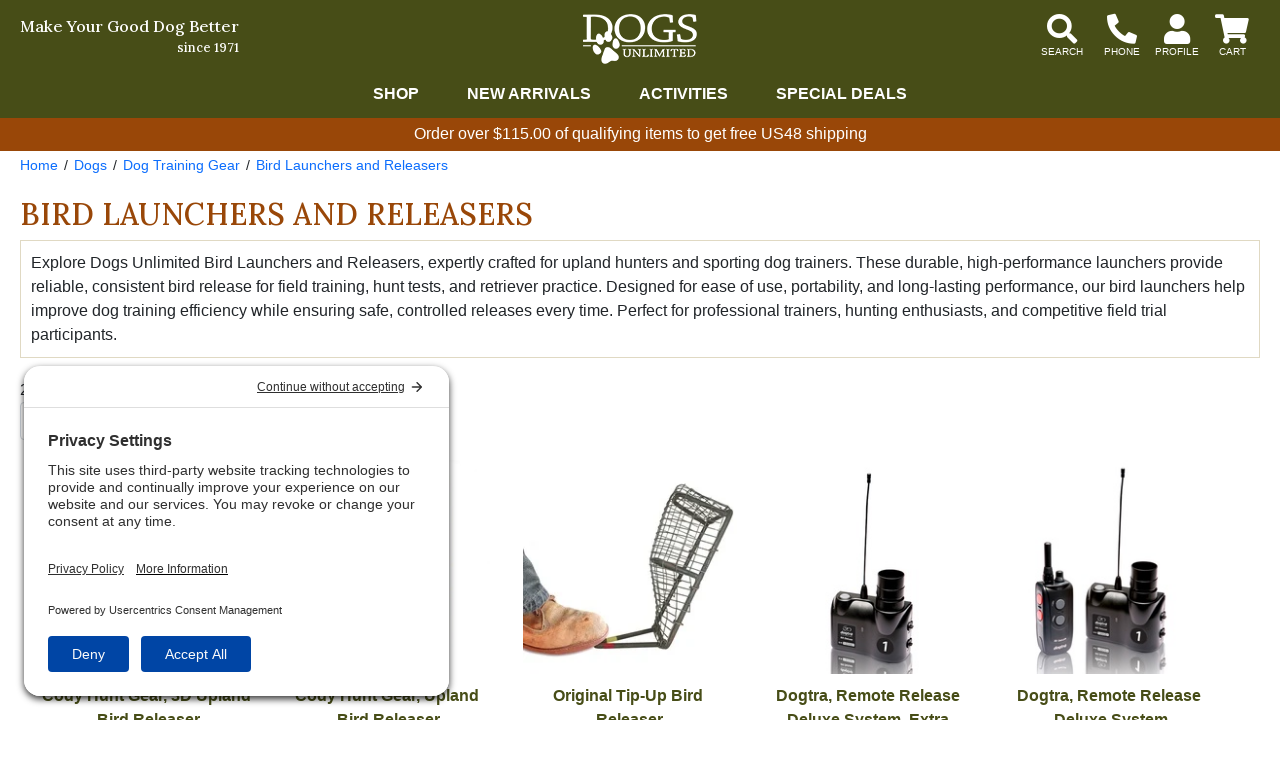

--- FILE ---
content_type: text/html; charset=UTF-8
request_url: https://www.dogsunlimited.com/d/672/bird-launchers-releasers.htm
body_size: 29624
content:
<!DOCTYPE HTML><html lang="en"><head><link rel="preconnect" href="//privacy-proxy.usercentrics.eu">
				<link rel="preload" href="//privacy-proxy.usercentrics.eu/latest/uc-block.bundle.js" as="script">
				<script type="application/javascript" src="https://privacy-proxy.usercentrics.eu/latest/uc-block.bundle.js"></script>
				<script id="usercentrics-cmp" src="https://app.usercentrics.eu/browser-ui/latest/loader.js" data-settings-id="CVKt_s8eHIUChS" async></script>
				<script>uc.setCustomTranslations('https://termageddon.ams3.cdn.digitaloceanspaces.com/translations/');</script><meta charset="utf-8"><meta name="viewport" content="width=device-width, initial-scale=1"><title>Dogs Unlimited Bird Launchers &amp; Releasers – Durable Hunting &amp; Training Gear</title><meta name="description" content="Shop Dogs Unlimited Bird Launchers and Releasers for durable, reliable upland hunting and sporting dog training equipment, perfect for field trials, retriever practice, and professional dog trainers."><style>div#goalMsg{min-height:2rem;background-color:#994708;font-size:1rem;color:#fff;font-weight:500;text-align:center;line-height:1.25rem;padding:0.4rem}div.goalWrapper div.exMsg:empty{display:none}.obj-fit{object-fit:scale-down;object-position:center}@media (max-width:1023px){div#pageLoaded{margin-top:70px}}@media (min-width:1024px){div#pageLoaded{margin-top:118px}}a:not(.btn-success):not(.btn-secondary).not(.btn-primary),.btn-link{color:#0056b2;text-decoration:underline !important}.hide{display:none}main#pageContent a,.btn-link,main#pageContent a:hover,.btn-link:hover,:not(.btn-success):not(.btn-secondary).not(.btn-primary){color:#8f4207}.innerContainer{max-width:1280px;margin-left:auto;margin-right:auto;position:relative}#pageLoading,#pageLoaded{transition:opacity 1s}#pageLoading{opacity:1;position:fixed;top:0px;right:0px;bottom:0px;left:0px;width:100%;height:100%;overflow:hidden;text-align:center;line-height:100vh;z-index:-999}div#pageLoading:before{background:#000;color:#FFF;font-weight:bold;font-family:sans-serif;border-radius:20px;padding:6px 10px;animation:loadPulse 1s ease infinite;box-shadow:0 0 0 0 rgba(154,154,154,0.7)}div#pageLoading:not(.other):before{content:'Loading...'}div#pageLoading.other:before{content:attr(data-msg)}@-webkit-keyframes loadPulse{to{box-shadow:0 0 0 25px rgba(232,76,61,0)}}@-moz-keyframes loadPulse{to{box-shadow:0 0 0 25px rgba(232,76,61,0)}}@-ms-keyframes loadPulse{to{box-shadow:0 0 0 25px rgba(232,76,61,0)}}@keyframes loadPulse{to{box-shadow:0 0 0 25px rgba(232,76,61,0)}}body.pageLoading #pageLoaded{opacity:0}body:not(.pageLoading):not(.pageMsg) #pageLoading{opacity:0}body:not(.pageLoading):not(.pageMsg) #pageLoaded{opacity:1}</style><link rel="sitemap" type="application/xml" title="Sitemap" href="https://www.dogsunlimited.com/sitemap.xml.gz"><link rel="preconnect" href="https://static.myaddstores.com" crossorigin><link rel="preconnect" href="https://template.myaddstores.com"><link rel="preconnect" href="https://common.siteimgs.com"><link rel="preconnect" href="https://fonts.googleapis.com"><link rel="preconnect" href="https://size.siteimgs.com"><link rel="preconnect" href="https://siteimgs.com"><link rel="preload" href="https://static.myaddstores.com/store/global/css/global_1.0.7.css" as="style" onload="this.onload=null;this.rel='stylesheet'"><link rel="preload" href="https://static.myaddstores.com/tp/animate/css/animate_compact_4.0.0.css" as="style" onload="this.onload=null;this.rel='stylesheet'"><link rel="preload" href="https://static.myaddstores.com/tp/fontawesome/fontawesome-5.10.2/css/all.min.css" as="style" onload="this.onload=null;this.rel='stylesheet'"><link rel="preload" href="https://static.myaddstores.com/tp/bootstrap/4.3.1/css/bootstrap.min.css" as="style" onload="this.onload=null;this.rel='stylesheet'"><link rel="stylesheet" type="text/css" href="https://template.myaddstores.com/10011/427cd040e1639b8bee36e4c7f9d0471c/layout_6.css" id="css_layout"><link rel="stylesheet" type="text/css" href="https://template.myaddstores.com/10011/c5dcbea0c70ef88891f5e9ce6ca0bf4d/item-list_22.css" id="css_template"><link rel="icon" type="image/png" sizes="16x16" href="https://siteimgs.com/10011/favicons/favicon-16x16.png"><link rel="icon" type="image/png" sizes="32x32" href="https://siteimgs.com/10011/favicons/favicon-32x32.png"><link rel="icon" type="image/png" sizes="48x48" href="https://siteimgs.com/10011/favicons/favicon-48x48.png"><link rel="icon" type="image/png" sizes="64x64" href="https://siteimgs.com/10011/favicons/favicon-64x64.png"><link rel="icon" type="image/png" sizes="128x128" href="https://siteimgs.com/10011/favicons/favicon-128x128.png"><link rel="icon" type="image/png" sizes="192x192" href="https://siteimgs.com/10011/favicons/favicon-192x192.png"><link rel="apple-touch-icon" sizes="57x57" href="https://siteimgs.com/10011/favicons/favicon-57x57.png"><link rel="apple-touch-icon" sizes="60x60" href="https://siteimgs.com/10011/favicons/favicon-60x60.png"><link rel="apple-touch-icon" sizes="72x72" href="https://siteimgs.com/10011/favicons/favicon-72x72.png"><link rel="apple-touch-icon" sizes="76x76" href="https://siteimgs.com/10011/favicons/favicon-76x76.png"><link rel="apple-touch-icon" sizes="114x114" href="https://siteimgs.com/10011/favicons/favicon-114x114.png"><link rel="apple-touch-icon" sizes="120x120" href="https://siteimgs.com/10011/favicons/favicon-120x120.png"><link rel="apple-touch-icon" sizes="144x144" href="https://siteimgs.com/10011/favicons/favicon-144x144.png"><link rel="apple-touch-icon" sizes="152x152" href="https://siteimgs.com/10011/favicons/favicon-152x152.png"><link rel="apple-touch-icon" sizes="180x180" href="https://siteimgs.com/10011/favicons/favicon-180x180.png"><meta name="msapplication-TileImage" content="https://siteimgs.com/10011/favicons/favicon-144x144.png"><meta property="og:title" content="Dogs Unlimited Bird Launchers &amp; Releasers – Durable Hunting &amp; Training Gear"><meta property="og:site_name" content="Dogs Unlimited"><meta property="og:image" content="https://siteimgs.com/10011/item/cody-hunt-gear-upland-bir_1736979961-1.jpg"><meta property="og:url" content="https://www.dogsunlimited.com/d/672/bird-launchers-releasers.htm"><meta name="theme-color" content="#474d17"><meta name="msapplication-navbutton-color" content="#474d17"><script type="application/ld+json">{"@context":"https:\/\/schema.org","@graph":[{"@type":"BreadcrumbList","itemListElement":[{"@type":"ListItem","position":1,"item":{"@id":"https:\/\/www.dogsunlimited.com\/d\/803\/dogs.htm","name":"Dogs","image":""}},{"@type":"ListItem","position":2,"item":{"@id":"https:\/\/www.dogsunlimited.com\/d\/2\/hunting-dog-training-gear.htm","name":"Dog Training Gear","image":"https:\/\/siteimgs.com\/10011\/dept\/dog-training-gear_1589849438-0.jpg"}},{"@type":"ListItem","position":3,"item":{"@id":"https:\/\/www.dogsunlimited.com\/d\/672\/bird-launchers-releasers.htm","name":"Bird Launchers and Releasers","image":"https:\/\/siteimgs.com\/10011\/dept\/bird-launchers-releas_1590162212-0.jpg"}}]},{"@type":"Product","name":"Cody Hunt Gear, 3D Upland Bird Releaser","sku":"1362200-14500","description":"<p>Unlock the full potential of your dog training sessions with the Cody Hunt Gear 3D Upland Bird Releaser, the ultimate solution for upland bird dog training enthusiasts. Designed with both the handler and the birds in mind, this innovative bird releaser ensures a seamless and humane experience, allowing you to focus on what matters most\u2014enhancing your dog's skills.<\/p>\r\n\r\n<p>Effortlessly place the bird(s) inside through the convenient end door. At the appropriate moment, remotely release the trap door, allowing the birds to drop gently to the ground. From there, they can freely wander or take flight. This method mirrors nature's rhythm, making it an ideal and instinctive approach for training your bird dog.<\/p>\r\n\r\n<h3>Key Features:<\/h3>\r\n\r\n<p><b>- Heavy-Duty Design:<\/b> Constructed from robust plastic, the Upland Bird Releaser is built to withstand the rigors of outdoor training. Its durable design guarantees longevity, making it a valuable addition to your training arsenal.<\/p>\r\n\r\n<p><b>- Remote Control Operation:<\/b> Effortlessly release birds via remote control, reducing stress and harm to the birds. Compatible with Tri-Tronics, Garmin, SportDog, Dogtra, and DT Systems receivers, it integrates easily into your existing setup. The releaser also accommodates most receivers that accept a 3.5 mm male mono jack with a 4.8v to 6v DC power supply.<\/p>\r\n\r\n<p><b>- Natural Flush Simulation:<\/b> Train your dogs to flush birds naturally with ease. The Upland Bird Releaser is designed to hold one pheasant without damaging its tail or up to three chukars and four quail, creating the perfect covey flush for realistic training scenarios.<\/p>\r\n\r\n<p><b>- Easy Loading and Manual Release:<\/b> Loading birds is a breeze, allowing you to spend more time training and less time preparing. For added versatility, you can also manually release birds by detaching the servo linkage and using a simple string attachment.<\/p>\r\n\r\n<p><b>- Discreet Design:<\/b> With a color that blends seamlessly into natural fall or winter grass and vegetation, the Upland Bird Releaser remains unobtrusive, ensuring that your training remains focused and effective.<\/p>\r\n\r\n<p><b>- Lightweight and Portable:<\/b> Its compact and lightweight design makes it easy to transport to any training location, giving you the flexibility to train wherever you choose.<\/p>\r\n\r\n<p><b>- Proudly Made in the USA:<\/b> Trust in the quality and craftsmanship of a product made in the USA, backed by a 2-year limited manufacturer's warranty for your peace of mind.<\/p>\r\n\r\n<h3>Benefits:<\/h3>\r\n\r\n<p>Invest in the Cody Hunt Gear 3D Upland Bird Releaser and experience a training tool that not only enhances your dog's abilities but also prioritizes the welfare of the birds involved. Enjoy stress-free training sessions that mimic real hunting scenarios, fostering better instincts and performance in your dog.<\/p>\r\n\r\n<h3>Unique Selling Points:<\/h3>\r\n\r\n<ul>\r\n<li>Humane and stress-free bird release method<\/li>\r\n<li>Compatibility with various training receivers<\/li>\r\n<li>Realistic training experience for dogs<\/li>\r\n<li>Durable, lightweight, and portable design<\/li>\r\n<\/ul>\r\n\r\n<p>Transform your dog training regimen today with the Cody Hunt Gear 3D Upland Bird Releaser. Here, innovation meets compassion for a superior training experience!<\/p>","gtin12":"850007145002","image":["https:\/\/siteimgs.com\/10011\/item\/cody-hunt-gear-upland-bir_1736979961-1.jpg","https:\/\/siteimgs.com\/10011\/item\/cody-hunt-gear-upland-bir_1736979961-2.jpg","https:\/\/siteimgs.com\/10011\/item\/cody-hunt-gear-upland-bir_1736979961-3.jpg","https:\/\/siteimgs.com\/10011\/item\/cody-hunt-gear-upland-bir_1736979961-4.jpg","https:\/\/siteimgs.com\/10011\/item\/cody-hunt-gear-upland-bir_1736979961-5.jpg","https:\/\/siteimgs.com\/10011\/item\/cody-hunt-gear-upland-bir_1736979961-0.jpg"],"brand":"Cody Hunt Gear","mpn":"14500","url":"https:\/\/www.dogsunlimited.com\/i\/5638\/cody-hunt-gear-3d-upland-bird-releaser.htm","offers":{"@type":"Offer","priceCurrency":"USD","price":"225.00","url":"https:\/\/www.dogsunlimited.com\/i\/5638\/cody-hunt-gear-3d-upland-bird-releaser.htm","itemCondition":"http:\/\/schema.org\/NewCondition","availability":"http:\/\/schema.org\/InStock"}},{"@type":"Product","name":"Cody Hunt Gear, Upland Bird Releaser","sku":"1362200-42001","description":"Introducing the Cody Hunt Gear Upland Bird Releaser - the perfect training tool for your gun dog to develop their natural hunting instincts. This versatile bird releaser is designed for those who appreciate the benefits of working with pen-raised birds in a natural manner.<BR><BR>\r\n\r\nLoad the Upland Bird Releaser with your choice of bird species, such as quail, pigeons, chukars, or even a pheasant without damaging its delicate tail. The bottom door\/floor opening ensures a gentle and quiet release of the birds, allowing them to seamlessly blend into their surroundings. This encourages your gun dog to use their innate senses and respond to the birds' smell and movements, just as they would in a real hunting scenario.<BR><BR>\r\n\r\nEnhance your dog's training experience by working with up to 6 quail at a time, simulating a covey rise to test and motivate your gun dog. This innovative bird releaser can also be used with multiple bird releases of chukar and pigeons, making it suitable for puppies and seasoned dogs alike.<BR><BR>\r\n\r\nThe Upland Bird Releaser features an attached servo, allowing it to seamlessly integrate with Dogtra, SportDog, and Garmin electronic releasers. A releaser wire is also included for use with the DT Systems electronic releaser. Although some mechanical skills may be required for the installation of the electronic releaser, comprehensive instructions are provided to guide you through the process. Please note that the electronic releaser is not included.<BR><BR>\r\n\r\nExperience the unique benefits of the Cody Hunt Gear Upland Bird Releaser and elevate your gun dog's training to new heights.","image":["https:\/\/siteimgs.com\/10011\/item\/558bccb0-8866-4eab-9db8-9_1644531529-0.jpg","https:\/\/siteimgs.com\/10011\/item\/296c1b7a-fcf0-46f4-af95-d_1644531538-0.jpg","https:\/\/siteimgs.com\/10011\/item\/8a5db974-6e02-4953-a54e-1_1644531540-0.jpg","https:\/\/siteimgs.com\/10011\/item\/5d0e4512-3f5b-4b38-8c55-6_1644531542-0.jpg","https:\/\/siteimgs.com\/10011\/item\/f7504a6a-3238-4723-aee9-b_1644531534-0.jpg"],"brand":"Cody Hunt Gear","mpn":"Upland Bird Release","url":"https:\/\/www.dogsunlimited.com\/i\/5415\/cody-hunt-gear-upland-bird-releaser.htm","offers":{"@type":"Offer","priceCurrency":"USD","price":"274.99","url":"https:\/\/www.dogsunlimited.com\/i\/5415\/cody-hunt-gear-upland-bird-releaser.htm","itemCondition":"http:\/\/schema.org\/NewCondition","availability":"http:\/\/schema.org\/InStock"}},{"@type":"Product","name":"Original Tip-Up Bird Releaser","sku":"1104300-00225","description":"Discover the effortless way of training your gun dog with the Original Tip-Up Bird Releaser, a product designed with impressive training results in mind. This bird releaser, crafted by the experts at Sunkhaze Kennels, delivers a seamless experience for both the trainer and the dog. <BR><BR>\r\n\r\nThis bird releaser has been thoughtfully designed to allow trainers to release birds such as quail, pigeons, and chukar with their foot, all while keeping a close eye on their gun dog. The unique feature of this bird releaser is its ability to release the bird in the direction chosen by the trainer. The gentle slope of the releaser skillfully directs the birds to fly away from the handler and the dog, ensuring a safe and effective training process.<BR><BR>\r\n\r\nAs our satisfied customers often say, this product is simply genius! The Original Tip-Up Bird Releaser has no moving parts or springs, eliminating any surprising elements that could potentially startle a young dog. All that's left is the thrilling burst of feathers as the bird takes flight, which is sure to excite and engage your bird dog.<BR><BR>\r\n\r\nDurability is another strong suit of this bird launcher. It is made from rolled steel and welded wire, making it impervious to any weather conditions. The welded wire design allows for the bird scent to easily escape, enticing your gun dog even more. Despite the excitement of an eager young dog, the design often prevents them from gaining direct access to the bird. For your convenience, colorful tape has been added to the end so it's easily found after a long day of training.<BR><BR>\r\n\r\nThe welded wire with dimensions of 1\/2\" x 1\" is an optimal size that allows the game bird scent to escape easily and prevents your birds from trying to escape and getting stuck. Please note that this releaser is recommended for use with quail, pigeons, and chukar; it is too small for pheasants.\r\n\r\nEach purchase of the Original Tip-Up Bird Releaser also includes a tip sheet on training with the product. Elevate your gun dog training skills with this silent, simple, and easily scented bird releaser. Purchase the Original Tip-Up Bird Releaser today and experience the benefits for yourself.","image":["https:\/\/siteimgs.com\/10011\/item\/original-tip-up-bird-rele_1689369833-3.jpg","https:\/\/siteimgs.com\/10011\/item\/original-tip-up-bird-rele_1689369833-2.jpg","https:\/\/siteimgs.com\/10011\/item\/original-tip-up-bird-rele_1689369833-1.jpg","https:\/\/siteimgs.com\/10011\/item\/original-tip-up-bird-rele_1689369833-0.jpg","https:\/\/siteimgs.com\/10011\/item\/original-tip-up-bird-rele_1689369833-4.jpg"],"brand":"","mpn":"Tip-Up","url":"https:\/\/www.dogsunlimited.com\/i\/883\/tip-up-bird-releaser.htm","offers":{"@type":"Offer","priceCurrency":"USD","price":"54.99","url":"https:\/\/www.dogsunlimited.com\/i\/883\/tip-up-bird-releaser.htm","itemCondition":"http:\/\/schema.org\/NewCondition","availability":"http:\/\/schema.org\/InStock"}},{"@type":"Product","name":"Dogtra, Remote Release Deluxe System, Extra Receiver","sku":"1113410-07004","description":"The Dogtra Extra Releaser, an integral part of the Remote Release Deluxe System, is a high-calibre product from the prestigious Dogtra Company. This innovative device transforms your manual launcher basket into a remote bird launcher, adding convenience and efficiency to your hunting dog training regimen. <BR><BR>\r\n\r\nThe Dogtra Extra Releaser boasts a universal fit, ensuring compatibility with nearly any launcher basket on the market. This means you can effortlessly upgrade your existing manual system to a remote-controlled one, without the need to invest in an entirely new setup. <BR><BR>\r\n\r\nDogtra, a trusted name in gun dog supply, guarantees top-notch quality and durable products. The Extra Releaser is no exception, offering reliable and consistent performance in the field. As an integral part of your hunting dog training supplies, it elevates your upland hunting training experience. <BR><BR>\r\n\r\nA unique selling point of the Dogtra Remote Release Deluxe System, Extra Releaser is its fluid integration with Dogtra Remote Release Deluxe System. This ensures smooth operation and control, making it an invaluable tool for every hunting dog trainer. <BR><BR>\r\n\r\nIn conclusion, the Dogtra Extra Releaser is a game-changing addition for those seeking to enhance their bird launcher system. It facilitates a seamless transition from manual to remote operation, suits a broad range of bird launchers, and delivers consistently superior performance. Experience the best in gundog supply with Dogtra. Upgrade your training setup today with the Dogtra Extra Releaser, and let the hunt begin!","gtin12":"644622480033","image":["https:\/\/siteimgs.com\/10011\/item\/dogtra-remote-release-del_1697125572-0.jpg"],"brand":"Dogtra","mpn":"RR DELUXE EXTRA RX","url":"https:\/\/www.dogsunlimited.com\/i\/419\/dogtra-remote-release-deluxe-system-extra-releaser.htm","offers":{"@type":"Offer","priceCurrency":"USD","price":"189.99","url":"https:\/\/www.dogsunlimited.com\/i\/419\/dogtra-remote-release-deluxe-system-extra-releaser.htm","itemCondition":"http:\/\/schema.org\/NewCondition","availability":"http:\/\/schema.org\/InStock"}},{"@type":"Product","name":"Dogtra, Remote Release Deluxe System","sku":"1113440-48001","description":"The Dogtra Remote Release Deluxe System is a premium tool that revolutionizes gun dog training. This innovative product, created by the renowned Dogtra Company, is meticulously designed to enhance your dog's skills for upland hunting, retriever work, or competitions. <BR><BR>\r\n\r\nThe Dogtra RR Deluxe is not just your ordinary dog training tool. It comes equipped with the most advanced technology that brings your training sessions to life, creating scenarios as realistic as actual hunting. This system is perfectly compatible with the Dogtra PL and QL Launchers for upland training, making it a versatile addition to your training kit. <BR><BR>\r\n\r\nBut that's not all. The RR Deluxe stands out with its robust 1-mile range, ensuring activation even at the most demanding ranges. It also features a realistic duck call attention-getter, making it the preferred choice for serious retriever trainers aiming to enhance their dogs' marking ability for the hunting season or for Hunt Tests or Field Trial competitions. <BR><BR>\r\n\r\nThe RR Deluxe also comes with a beeper horn that helps in identifying the location when used for upland work with the PL or QL Launchers. It's user-expandable with an easy coding system that can be done in the field and can operate up to 16 launchers with the two-port system. <BR><BR>\r\n\r\nThis system is powered by rechargeable Ni-MH batteries, ensuring long-lasting performance. The package includes a 2 Port System Receiver and offers a 1-Year Warranty for your peace of mind. <BR><BR>\r\n\r\nUpgrade your gun dog training supplies with the Dogtra Remote Release Deluxe System and experience the difference in your dog's performance. This is more than just a bird launcher; it's a comprehensive training solution that combines innovative technology, practicality, and durability.","gtin12":"644622480019","image":["https:\/\/siteimgs.com\/10011\/item\/dogtra-remote-bird-releas_1713116232-0.jpg"],"brand":"Dogtra","mpn":"RR DELUXE","url":"https:\/\/www.dogsunlimited.com\/i\/421\/dogtra-remote-bird-release-deluxe-system.htm","offers":{"@type":"Offer","priceCurrency":"USD","price":"269.99","url":"https:\/\/www.dogsunlimited.com\/i\/421\/dogtra-remote-bird-release-deluxe-system.htm","itemCondition":"http:\/\/schema.org\/NewCondition","availability":"http:\/\/schema.org\/InStock"}},{"@type":"Product","name":"Dogtra, QL2 Launcher, Quail\/Pigeon","sku":"1113450-07009","description":"The Dogtra QL2 Launcher, designed specifically for Quail and Barn Pigeon-sized training birds, is a revolutionary tool that aids in training your dog to point or flush. This device is expertly crafted to help build a positive association of proper bird exposure during field training. The Dogtra QL2 Launcher, when paired with RR Deluxe electronics, provides precise control over when the bird takes flight, significantly reducing the possibility of birds being caught on the ground by an eager puppy.<BR><BR>\r\n\r\nThe QL2 Launcher is innovatively designed with a vented launcher to maximize airflow and enhance scent distribution. This feature makes it easier for your dog to wind the bird in the launcher, assisting in a more efficient and effective training process. The patented adjustable spring tension allows you to customize the throwing height and ensures a quiet launch, which is crucial for training a shy dog on birds.<BR><BR>\r\n\r\nThe Dogtra QL2 Launcher, with dimensions of 8.6\" x 4.5\" x 4.3\", is compact and easy to set up. Note that RR Deluxe electronics, sold separately, are necessary to operate the QL2 Launcher.<BR><BR>\r\n\r\nThe QL2 Launcher requires assembly, but once set up, it will prove to be an invaluable tool in your dog's bird training regime. Master your pet's field training with the Dogtra QL2 Launcher - a product that combines innovation, efficiency, and effectiveness to provide an unparalleled training experience for you and your canine companion.","gtin12":"644622070098","image":["https:\/\/siteimgs.com\/10011\/item\/dogtra-ql2-launcher-quail_1655317651-0.jpg","https:\/\/siteimgs.com\/10011\/item\/dogtra-ql2-launcher-quail_1689179267-0.jpg","https:\/\/siteimgs.com\/10011\/item\/dogtra-ql2-launcher-quail_1689179515-0.jpg","https:\/\/siteimgs.com\/10011\/item\/dogtra-ql2-launcher-quail_1655317654-0.jpg","https:\/\/siteimgs.com\/10011\/item\/dogtra-ql2-launcher-quai_1712610356-0.jpg","https:\/\/siteimgs.com\/10011\/item\/dogtra-ql2-launcher-quai_1712610356-1.jpg"],"brand":"Dogtra","mpn":"QL2-Launcher","url":"https:\/\/www.dogsunlimited.com\/i\/5327\/dogtra-ql2-launcher-quail-pigeon.htm","offers":{"@type":"Offer","priceCurrency":"USD","price":"129.99","url":"https:\/\/www.dogsunlimited.com\/i\/5327\/dogtra-ql2-launcher-quail-pigeon.htm","itemCondition":"http:\/\/schema.org\/NewCondition","availability":"http:\/\/schema.org\/OutOfStock"}},{"@type":"Product","name":"Dogtra, PL Launcher, Pheasant","sku":"1113450-41001","description":"The Dogtra PL Launcher is the ultimate training tool for your gun dog. Designed specifically for Pheasant and Duck-sized game birds, this launcher ensures optimal bird exposure during field training to build positive associations for your dog. Coupled with Dogtra's <a href=\"https:\/\/www.dogsunlimited.com\/i\/421\/dogtra-remote-bird-release-deluxe-system.htm\">RR Deluxe electronics<\/a> (sold separately), the PL Launcher provides precise control over when the bird takes flight, reducing the risk of birds being caught on the ground by an eager pup.<BR><BR>\r\n\r\nOne of the standout features of the Dogtra PL Launcher is its vented design, which maximizes airflow for superior scent distribution. This unique feature enhances your dog's ability to wind the bird in the launcher, providing a more realistic and effective training experience. Furthermore, the launcher's patented adjustable spring tension allows for customization of the throwing height, ensuring a quiet launch that is particularly beneficial when training shy dogs.<BR><BR>\r\n\r\n\r\nThe Dogtra PL Launcher measures 13.2\" x 6.9\" x 6.9\", making it a convenient size for field training. Please note that the RR Deluxe electronics required to operate the launcher are sold separately.<BR><BR>\r\n\r\n\r\nExperience the Dogtra difference with the PL Launcher. Designed by experts in hunting dog training supplies, this product is a testament to Dogtra's commitment to providing high-quality, innovative solutions for dog training.","gtin12":"644622410016","image":["https:\/\/siteimgs.com\/10011\/item\/dogtra-pheasant-launcher_1713116330-0.jpg"],"brand":"Dogtra","mpn":"PL-LAUNCHER","url":"https:\/\/www.dogsunlimited.com\/i\/1222\/dogtra-pheasant-launcher.htm","offers":{"@type":"Offer","priceCurrency":"USD","price":"129.99","url":"https:\/\/www.dogsunlimited.com\/i\/1222\/dogtra-pheasant-launcher.htm","itemCondition":"http:\/\/schema.org\/NewCondition","availability":"http:\/\/schema.org\/OutOfStock"}},{"@type":"Product","name":"DT Systems, Natural Flush Remote Bird Launcher, Quail\/Pigeon, With Transmitter","sku":"1008410-61001","description":"The DT Systems Natural Flush Remote Bird Launcher with a transmitter is the ultimate training tool for your hunting dog. This bird launcher, specifically designed for quail and pigeon-sized birds, emulates real-life hunting scenarios, thereby helping your dog master the art of pointing and stop-to-flush work efficiently and effectively. <BR><BR>\r\n\r\nThe launcher was created by DT Systems, a renowned brand known for its toughness and reliability. As part of the esteemed BL series, this bird launcher is the top choice for serious bird dog trainers due to its durability, quiet operation, easy loading, and dependable performance. <BR><BR>\r\n\r\nOne of the standout features and unique selling points of this bird launcher is its remote control functionality. This allows you to train your dog at both close range and distance, giving you complete control over your dog's training environment. This feature is designed to prepare your dog for real hunting expeditions, ensuring they possess all the necessary skills. <BR><BR>\r\n\r\nThe easy-to-use transmitter allows you to launch birds with a simple press of a button, making your training sessions more efficient. The Remote Transmitter can also be programmed to control up to 16 different launchers, offering immense flexibility in training. <BR><BR>\r\n\r\nThe DT Systems Natural Flush Remote Bird Launcher with Transmitter is not just a product, rather it's an investment in your hunting dog's future performance. Enhance your hunting dog's skills with this launcher and watch it evolve into a skilled and confident hunting companion. <BR><BR>\r\n\r\nIn summary, the DT Systems Natural Flush Remote Bird Launcher for Quail and Pigeon is the toughest, quietest, and most dependable launcher available in the market. Improve your hunting dog's skills with this exceptional training tool.","gtin12":"712548610015","image":["https:\/\/siteimgs.com\/10011\/item\/dt-systems-natural-flush_1703013434-0.jpg"],"brand":"DT Systems","mpn":"BL509","url":"https:\/\/www.dogsunlimited.com\/i\/1014\/dt-systems-natural-flush-remote-quail-pigeon.htm","offers":{"@type":"Offer","priceCurrency":"USD","price":"424.99","url":"https:\/\/www.dogsunlimited.com\/i\/1014\/dt-systems-natural-flush-remote-quail-pigeon.htm","itemCondition":"http:\/\/schema.org\/NewCondition","availability":"http:\/\/schema.org\/InStock"}},{"@type":"Product","name":"DT Systems, Natural Flush Remote Bird Launcher, Quail\/Pigeon, No Transmitter","sku":"1008410-61000","description":"The DT Systems Remote Natural Flush Bird Launchers allow you to handle up to 16 self-programmable bird launchers from up to 700 yards away. A beeper attached to the Remote Launchers allows for quick and easy location with a touch of a button from your transmitter.<br><br>\r\n\r\nAll Natural Flush Bird Launchers offer the Quiet Release system to keep from \"spooking\" your dog as well as high-quality nets and springs for effective launching.<BR><BR>\r\n\r\nLoading and unloading birds for training your pointing\/flushing dog has been made simple with this revolutionary new Natural Flush Bird Launcher.<BR><BR>","gtin12":"712548610008","image":["https:\/\/siteimgs.com\/10011\/item\/dt-systems-natural-flush_1703011867-0.jpg"],"brand":"DT Systems","mpn":"BL505","url":"https:\/\/www.dogsunlimited.com\/i\/1013\/dt-systems-natural-flush-remote-quail-pigeon.htm","offers":{"@type":"Offer","priceCurrency":"USD","price":"314.99","url":"https:\/\/www.dogsunlimited.com\/i\/1013\/dt-systems-natural-flush-remote-quail-pigeon.htm","itemCondition":"http:\/\/schema.org\/NewCondition","availability":"http:\/\/schema.org\/InStock"}},{"@type":"Product","name":"DT Systems, Natural Flush Remote Bird Launcher, Pheasant\/Duck, With Transmitter","sku":"1008420-61003","description":"The DT Systems Natural Flush Remote Bird Launcher for Pheasants\/Ducks, complete with a transmitter, is an indispensable tool in the world of hunting dog training. This device is a testament to DT Systems\u2019 commitment to blending durability and reliability, ensuring it stands up to the challenges of any training environment.<BR><BR>\r\n\r\nThe Natural Flush Remote Bird Launcher offers you the ability to control up to 16 self-programmable bird launchers from a staggering distance of 400 yards. It also features a built-in beeper on the Remote Launchers, ensuring easy location at the touch of a button.<BR><BR>\r\n\r\nDesigned with the Quiet Release system, this Natural Flush Bird Launcher ensures your dog remains calm and focused during training. The use of high-quality nets and springs guarantees effective and realistic bird launching, offering an authentic training experience for your hunting dog.<BR><BR>\r\n\r\nThis Bird Launcher is recognized for its exceptional durability, quiet operation, easy loading, and dependable performance. It simulates a natural game flush, replicating real hunting scenarios, which is crucial for enhancing your dog\u2019s hunting instincts.<BR><BR>\r\n\r\nExclusively designed for pheasants and ducks, this Bird Launcher comes with a transmitter for convenient and manageable remote operation. The easy loading feature allows for quick setup, saving you valuable time during training sessions.<BR><BR>\r\n\r\nThe Natural Flush Remote Bird Launcher by DT Systems is a versatile training tool designed to hone your hunting dog's natural instincts, making it an invaluable addition to your training kit. Whether you're a professional trainer, a hunter, or a dog owner, this product promises to enhance your training experience.<BR><BR>\r\n\r\nThis Bird Launcher is not just a tool; it is an investment that enriches your upland hunting experience. Trust in DT Systems, a leading name in gun dog supplies, to deliver high-performing, durable products. Enhance your hunting dog's training with the Natural Flush Remote Bird Launcher and experience the DT Systems difference.","gtin12":"712548610039","image":["https:\/\/siteimgs.com\/10011\/item\/dt-systems-natural-flush_1703013534-0.jpg","https:\/\/siteimgs.com\/10011\/item\/dt-systems-natural-flush_192-0.jpg"],"brand":"DT Systems","mpn":"BL709","url":"https:\/\/www.dogsunlimited.com\/i\/1017\/dt-systems-natural-flush-remote-pheasant-launcher.htm","offers":{"@type":"Offer","priceCurrency":"USD","price":"484.99","url":"https:\/\/www.dogsunlimited.com\/i\/1017\/dt-systems-natural-flush-remote-pheasant-launcher.htm","itemCondition":"http:\/\/schema.org\/NewCondition","availability":"http:\/\/schema.org\/InStock"}},{"@type":"Product","name":"DT Systems, Natural Flush Remote Bird Launcher, Pheasant\/Duck, No Transmitter","sku":"1008420-61002","description":"The DT Systems Natural Flush Remote Bird Launcher, Pheasant\/Duck, No Transmitter is a state-of-the-art dog training tool that is designed with the serious bird hunting dog trainer in mind. This durable and reliable device from DT Systems, a renowned name in the industry, is specifically designed to accommodate pheasant and duck-sized birds, making it an indispensable addition to your bird dog training supplies.<BR><BR>\r\n\r\nThe standout feature of this bird launcher is its unique Quiet Release system. This system ensures a calm, stress-free training environment for your dog by preventing any sudden noise that could potentially scare or startle your dog during sessions. Alongside this, the launcher also comes equipped with high-quality nets and springs, guaranteeing an effective launch every time.<BR><BR>\r\n\r\nEase of use is a key focus in the design of this bird launcher. Loading and unloading birds for training your pointing or flushing dog has never been easier with the trap door feature. Further adding to the user-friendly nature of this product, the remote control boasts a range of up to 400 yards and can be programmed to control up to 16 different launchers.<BR><BR>\r\n\r\nIn addition to these features, the DT Systems Natural Flush Remote Bird Launcher also includes large scent holes for maximum scent dispersion. This can significantly aid in training your dog effectively. Moreover, the receiver uses 9v batteries (not included) and includes a beeper\/locator on the remote receiver that is audible up to 400 yards for easy marking in the field.<BR><BR>\r\n\r\nIt's important to note that this unit does not include a transmitter, making it an ideal add-on launcher for an existing remote bird launcher system with a transmitter.<BR><BR>\r\n\r\nIn conclusion, the DT Systems Natural Flush Remote Bird Launcher, Pheasant\/Duck, No Transmitter is a high-quality, easy-to-use and efficient tool that can significantly enhance your bird hunting dog training experience. Its range of features, including the Quiet Release system, high-quality nets and springs, and ease of use, make it a worthwhile investment for any serious bird dog trainer.","gtin12":"712548610022","image":["https:\/\/siteimgs.com\/10011\/item\/dt-systems-natural-flush_1703013483-0.jpg","https:\/\/siteimgs.com\/10011\/item\/dt-systems-natural-flush_191-0.jpg"],"brand":"DT Systems","mpn":"BL705","url":"https:\/\/www.dogsunlimited.com\/i\/1016\/dt-systems-natural-flush-remote-pheasant-launcher.htm","offers":{"@type":"Offer","priceCurrency":"USD","price":"364.99","url":"https:\/\/www.dogsunlimited.com\/i\/1016\/dt-systems-natural-flush-remote-pheasant-launcher.htm","itemCondition":"http:\/\/schema.org\/NewCondition","availability":"http:\/\/schema.org\/InStock"}},{"@type":"Product","name":"DT Systems, Natural Flush Bird Launcher, Transmitter","sku":"1008430-00002","description":"Natural Flush Bird Launcher Transmitter is an innovative tool that revolutionizes your dog's hunting training. This premium quality transmitter is the original component of the DT Systems Natural Flush Bird Launcher system.<BR><BR>\r\n\r\nAs a leading brand in the field, DT Systems is known for its commitment to quality and performance. The Natural Flush Bird Launcher Transmitter is no exception. Its robust and user-friendly design makes it easy to operate, even for beginners.<BR><BR>\r\n\r\nThis transmitter is designed to seamlessly pair with your DT Systems Natural Flush Bird Launcher, providing unrivaled control and flexibility during your dog's training sessions. It offers the benefit of precise and instant operation, ensuring that your dog's hunting training is as efficient and effective as possible.<BR><BR>\r\n\r\nThe Natural Flush Bird Launcher Transmitter is also designed as a replacement for lost or misplaced transmitters. It's the perfect solution if you ever find yourself in such a situation, saving you from the inconvenience and cost of replacing the entire system.<BR><BR>\r\n\r\nOverall, the DT Systems Natural Flush Bird Launcher Transmitter stands out for its durability, reliability, and unparalleled performance. Whether you're a professional dog trainer or a passionate amateur hunting dog owner, this transmitter is sure to enhance your dog's training experience, making every session more productive and enjoyable. <BR><BR>\r\n\r\nInvest in the DT Systems Natural Flush Bird Launcher Transmitter today and experience the difference that quality and precision can make in your dog's hunting training.","image":["https:\/\/siteimgs.com\/10011\/item\/dt-systems-natural-flush_646-0.jpg"],"brand":"DT Systems","mpn":"ZRPLTXBL","url":"https:\/\/www.dogsunlimited.com\/i\/3872\/dt-systems-natural-flush-bird-launcher-transmitter.htm","offers":{"@type":"Offer","priceCurrency":"USD","price":"130.00","url":"https:\/\/www.dogsunlimited.com\/i\/3872\/dt-systems-natural-flush-bird-launcher-transmitter.htm","itemCondition":"http:\/\/schema.org\/NewCondition","availability":"http:\/\/schema.org\/InStock"}},{"@type":"Product","name":"DT Systems, Natural Flush Bird Launcher, Electronic Releaser Only","sku":"1008430-00001","description":"This DT Systems Natural Flush Bird Launcher Electronic Releaser is ideal for replacing an electronic releaser that has been lost, misplaced, or broken.<BR><BR>\r\n\r\nIt also allows you to add this electronic releaser onto other items that accept the DT Systems Electronic Releaser like the Higgins releaser to increase the training capacity of your existing DT systems launcher.<BR><BR>\r\n\r\nDT Systems Electronic Releaser ONLY (Does not include the remote transmitter)","image":["https:\/\/siteimgs.com\/10011\/item\/dt-systems-natural-flush_645-0.jpg"],"brand":"DT Systems","mpn":"ZRPLRXBL","url":"https:\/\/www.dogsunlimited.com\/i\/3871\/dt-systems-natural-flush-bird-launcher-electronic.htm","offers":{"@type":"Offer","priceCurrency":"USD","price":"185.00","url":"https:\/\/www.dogsunlimited.com\/i\/3871\/dt-systems-natural-flush-bird-launcher-electronic.htm","itemCondition":"http:\/\/schema.org\/NewCondition","availability":"http:\/\/schema.org\/OutOfStock"}},{"@type":"Product","name":"Garmin, Pro Control 2 Remote Launch System","sku":"1129800-11446","description":"<B>A Complete Remote Launch System for Dog Trainers<\/B><BR><BR>\r\n\r\nYou only have so much time for field training with your dogs. That\u2019s why serious trainers and hunt testers look to the Garmin PRO Control 2 remote system to help get the most out of every session \u2014 and every dog. Offering precise, reliable control of remote launchers and releasers, this system puts a full range of bird hunting and field trial scenarios right at your fingertips.<BR><BR><BR><B>Better Simulation Starts Here<\/B><BR><BR>\r\n\r\nCombining proven Tri-Tronics\u00ae technology with an advanced new remote receiver design, PRO Control 2 wireless system offers easy 1-hand control of multiple remote devices and sound outputs. So, you can focus more on your dogs and less on operating your electronics.<BR><BR>\r\n\r\nThe rugged, ergonomically designed handheld transmitter with a vivid LCD display has a range of more than 1\/2 mile. It offers separate launch and training modes. Plus, it also provides a rapid launch setting that enables you to sequentially control multiple remote receiver devices with the press of a single button. A handy battery life indicator on the device lets you know when it\u2019s time to recharge. And the unit\u2019s bright yellow color makes it easy to see and locate in the field. Better still, if you\u2019re hunting waterfowl, it\u2019s good to know that your PRO Control 2 handheld is water-rated to IPX7 \u2014 and it even floats!<BR><BR><BR>\r\n\r\n<B>Train Realistically<\/B><BR><BR>\r\n\r\nPRO Control 2 remote receiver provides reliable, robust control of field launchers and releasers. The receiver has 2 output jacks, allowing you to independently control launches from up to 2 compatible training devices from each wireless unit. It\u2019s also possible to set additional receivers (sold separately) to trigger on the same signal from your handheld, achieving simultaneous \u201cflushes\u201d from several bird releasers. A built-in speaker horn on the receiver provides a crisp, realistic audio output, with 3 attention-getting, user-selectable, preloaded sounds: Duck Comeback call; Hey, Hey, Hey command, and Tone. More than 15 additional sounds are available for download from Garmin Express. The audio library includes sounds like Goose Comeback Call, Duck Quack, Heel Command, Stay Command, and many more.<BR><BR><BR>\r\n\r\n<B>Let's Do Launch, and More<\/B><BR><BR>\r\n\r\nPRO Control 2 remote system is compatible with a wide variety of launchers, releasers, and accessories. The receiver\u2019s lithium-ion battery can provide up to 200 launches between recharges. And for additional training flexibility, your handheld device can also be used to provide a range of command simulations, tones, and vibrations via compatible Garmin Delta\u00ae Series and PRO Series dog collar devices (sold separately). You can use up to 3 dog collar devices with a single Garmin PRO Control 2 handheld unit \u2014 and select a different intensity for each dog you\u2019re training.<BR><BR>\r\n\r\n1 Additional launch\/release device is required; sold separately.","gtin12":"753759114466","image":["https:\/\/siteimgs.com\/10011\/item\/garmin-pro-control-2-rem_749-0.jpg"],"brand":"Garmin","mpn":"010-01208-00","url":"https:\/\/www.dogsunlimited.com\/i\/4439\/garmin-pro-control-2-remote-launch-system.htm","offers":{"@type":"Offer","priceCurrency":"USD","price":"299.99","url":"https:\/\/www.dogsunlimited.com\/i\/4439\/garmin-pro-control-2-remote-launch-system.htm","itemCondition":"http:\/\/schema.org\/NewCondition","availability":"http:\/\/schema.org\/InStock"}},{"@type":"Product","name":"Zinger, Hunt Tester G5, Black","sku":"1139402-21020","description":"<section class=\"product-description\">\r\n\r\n  <p>\r\n    If you want the <strong>highest<\/strong> and <strong>longest<\/strong> mark you can possibly achieve, this is the model built for you.\r\n  <\/p>\r\n\r\n  <p>\r\n    The <strong>Hunt Tester\u2122 G5 (HT)<\/strong> delivers jaw-dropping performance as the largest model in the Zinger Winger\u2122 lineup. Standing\r\n    <strong>69\" tall<\/strong> (down from 72\" in the G4 Series) and weighing only <strong>17 lbs<\/strong>, the HT G5 is easier to carry in and out\r\n    of the field and simpler to transport in smaller vehicles.\r\n  <\/p>\r\n\r\n  <p>\r\n    The reduced overall size also helps <strong>cut shipping costs<\/strong>. The Hunt Tester\u2122 G5 ships in a smaller box, avoiding oversize fees that\r\n    affected earlier models. Even with the smaller footprint, performance is fully maintained\u2014rubber length has been modified to generate the force\r\n    needed to launch the heaviest birds. The result is an eye-popping mark with a hang time long enough to test even the steadiest dogs\u2014<strong>be ready<\/strong>.\r\n  <\/p>\r\n\r\n  <p>\r\n    The HT G5 launches <strong>ducks, pheasants, pigeons, Dokkens, bumpers<\/strong>, and <strong>live flyers<\/strong>. Folded flat, it measures\r\n    <strong>69\" x 1.5\" x 25\"<\/strong> and allows quick changes to <strong>direction, arc, and height<\/strong> for precise training setups.\r\n    New to the HT G5 is the ability to choose between <strong>three different throw options<\/strong>. An <strong>optional carrying case<\/strong> is also available.\r\n  <\/p>\r\n\r\n  <h3>Key Features<\/h3>\r\n  <ul>\r\n    <li><strong>Largest Zinger Winger\u2122 model:<\/strong> Designed for maximum height and distance.<\/li>\r\n    <li><strong>69\" tall \/ 17 lbs:<\/strong> Big performance in a more manageable, field-friendly size.<\/li>\r\n    <li><strong>Lower shipping costs:<\/strong> Smaller box helps avoid oversize carrier fees.<\/li>\r\n    <li><strong>3 throw options:<\/strong> Choose the presentation that best matches your training goals.<\/li>\r\n    <li><strong>Versatile payloads:<\/strong> Ducks, pheasants, pigeons, Dokkens, bumpers, and live flyers.<\/li>\r\n  <\/ul>\r\n\r\n  <h3>Remote-Ready Performance<\/h3>\r\n  <p>\r\n    The remote-ready Hunt Tester\u2122 G5 is built with <strong>heavy-duty hinges<\/strong> and <strong>rubber tubing<\/strong>, plus\r\n    <strong>three sets of anchor hooks<\/strong> to fine-tune height and distance settings. It also includes our exclusive\r\n    <strong>servo-actuated Multi-Shot Sound\u2122<\/strong> release mechanism, capable of firing <strong>209, .22, and .32 caliber blanks<\/strong>.\r\n  <\/p>\r\n\r\n  <p>\r\n    The shot fires at the moment the mark is launched, helping your dog track the bird as it sails through the air. This improves marking success,\r\n    increases the odds of a clean find, and builds confidence. For a louder report, the <strong>.22<\/strong> and <strong>.32<\/strong> ports deliver extra volume.\r\n    <strong>.32 blanks<\/strong> are similar to a 12-gauge report and are ideal for Field Trial-type marks. The winger can also be operated without a blank for\r\n    a <strong>silent launch<\/strong>.\r\n  <\/p>\r\n\r\n  <h3>Rolling Release\u2122 Included<\/h3>\r\n  <p>\r\n    Every Zinger Winger\u2122 now comes standard with the <strong>Rolling Release\u2122 pouch bolt<\/strong>, engineered for smooth, flawless launches while eliminating\r\n    pouch hang-ups and reducing primer misfires caused by worn eyebolts and metal wear. <strong>No maintenance required.<\/strong>\r\n  <\/p>\r\n\r\n  <h3>Train Solo. Train Smarter.<\/h3>\r\n  <p>\r\n    When paired with <strong>Dogtra<\/strong> or <strong>Garmin (Tri-Tronics)<\/strong> remote release electronics (sold separately), the Hunt Tester\u2122 G5 becomes\r\n    a powerful part of your training program\u2014helping you show marks that match the distance, arc, and height your dog will see at weekend Hunt Tests and Field Trials.\r\n    Order your remote release electronics here.\r\n  <\/p>\r\n\r\n  <p>\r\n    A remote Zinger Winger\u2122 is a must for training by yourself. More champion retrievers have been trained using Zinger Winger\u2122 remote launchers than any other\r\n    winger on the market!\r\n  <\/p>\r\n\r\n  <p class=\"manufacturing-note\">\r\n    <em>\r\n      All Zinger Wingers\u2122 are proudly made in Canada using parts and suppliers from both the USA and Canada.\r\n    <\/em>\r\n  <\/p>\r\n\r\n<\/section>","image":["https:\/\/siteimgs.com\/10011\/item\/zinger-hunt-tester-g5-bla_1656441238-0.jpg"],"brand":"Zinger","mpn":"20-ZW-HT-B","url":"https:\/\/www.dogsunlimited.com\/i\/5479\/zinger-hunt-tester-g5-black.htm","offers":{"@type":"Offer","priceCurrency":"USD","price":"519.99","url":"https:\/\/www.dogsunlimited.com\/i\/5479\/zinger-hunt-tester-g5-black.htm","itemCondition":"http:\/\/schema.org\/NewCondition","availability":"http:\/\/schema.org\/OutOfStock"}},{"@type":"Product","name":"Zinger, Zinger Winger II G5, Silver","sku":"1139404-41010","description":"<section class=\"product-description\">\r\n\r\n  <p>\r\n    The <strong>Zinger Winger II\u2122 (ZW-II)<\/strong> continues to be one of our best-selling models because it delivers\r\n    exceptional performance at an outstanding value. While it does not match the extreme distance of the Field Trialer\u2122\r\n    (see comparison chart), it produces marks that closely replicate what dogs see at weekend Hunt Tests and Field Trials.\r\n    Its compact footprint and lightweight construction make transport and field setup quick and easy.\r\n  <\/p>\r\n\r\n  <p>\r\n    The Zinger Winger II launches <strong>ducks, pheasants, pigeons, Dokkens, bumpers<\/strong>, and\r\n    <strong>live flyers<\/strong> with consistency. Weighing only <strong>13 lbs<\/strong> and folding flat to\r\n    <strong>1.5&quot; x 25&quot; x 56&quot;<\/strong>, it stores easily and fits comfortably in most vehicles. Direction,\r\n    arc, and height can be adjusted quickly to create realistic, repeatable training scenarios.\r\n  <\/p>\r\n\r\n  <h3>Engineered for Reliable Launches<\/h3>\r\n  <p>\r\n    The <strong>Zinger Winger II\u2122 G5<\/strong> is built with <strong>heavy-duty hinges<\/strong>, an\r\n    <strong>upgraded wire harness<\/strong>, and our exclusive <strong>Sure-Shot\u2122 release mechanism<\/strong> to ensure\r\n    consistent, accurate throws. The Sure-Shot\u2122 system fires a <strong>209 primer<\/strong> at the instant of release,\r\n    helping your dog visually track the bird as it travels through the air.\r\n  <\/p>\r\n\r\n  <p>\r\n    This precise timing improves marking success, increases clean retrieves, and builds confidence. When needed, the\r\n    launcher can also be operated without a blank for a <strong>silent launch<\/strong>.\r\n  <\/p>\r\n\r\n  <h3>Remote Release Capable<\/h3>\r\n  <p>\r\n    When paired with <strong>Dogtra<\/strong> or <strong>Garmin (Tri-Tronics)<\/strong> remote release electronics\r\n    (sold separately), the Zinger Winger II becomes an even more powerful training tool. It allows you to present marks\r\n    that match the <strong>distance, arc, and height<\/strong> seen in real competition. To operate your winger remotely,\r\n    order your remote release electronics here. A remote Zinger Winger\u2122 is essential for effective solo training.\r\n  <\/p>\r\n\r\n  <h3>Rolling Release\u2122 Included<\/h3>\r\n  <p>\r\n    Every Zinger Winger\u2122 comes standard with the <strong>Rolling Release\u2122 pouch bolt<\/strong>, designed to deliver smooth,\r\n    flawless launches while eliminating pouch hang-ups and primer misfires caused by metal wear.\r\n    <strong>No maintenance required.<\/strong>\r\n  <\/p>\r\n\r\n  <p>\r\n    More champion retrievers have been trained using Zinger Winger\u2122 remote launchers than any other winger on the market.\r\n  <\/p>\r\n\r\n  <p class=\"manufacturing-note\">\r\n    <em>\r\n      All Zinger Wingers\u2122 are proudly made in Canada using parts and suppliers from both the USA and Canada.\r\n    <\/em>\r\n  <\/p>\r\n\r\n<\/section>","image":["https:\/\/siteimgs.com\/10011\/item\/zinger-zinger-winger-ii_499-0.jpg"],"brand":"Zinger","mpn":"20-ZW-II-S","url":"https:\/\/www.dogsunlimited.com\/i\/3415\/zinger-winger-ii-g5-bird-launcher-silver.htm","offers":{"@type":"Offer","priceCurrency":"USD","price":"379.99","url":"https:\/\/www.dogsunlimited.com\/i\/3415\/zinger-winger-ii-g5-bird-launcher-silver.htm","itemCondition":"http:\/\/schema.org\/NewCondition","availability":"http:\/\/schema.org\/OutOfStock"}},{"@type":"Product","name":"Zinger, Zinger Winger II G5, Black","sku":"1139404-41020","description":"<section class=\"product-description\">\r\n\r\n  <p>\r\n    The <strong>Zinger Winger II\u2122 (ZW-II)<\/strong> is one of our most popular models because it delivers the\r\n    <strong>best overall value<\/strong> in the Zinger Winger\u2122 lineup. While it does not throw quite as far as the Field Trialer\u2122\r\n    (see comparison chart), it still presents a mark that looks exactly like what your dog will see at weekend Hunt Tests and\r\n    Field Trials. Its compact size and lightweight design make it easy to transport and effortless to carry into the field.\r\n  <\/p>\r\n\r\n  <p>\r\n    The Zinger Winger II launches <strong>ducks, pheasants, pigeons, Dokkens, bumpers<\/strong>, and\r\n    <strong>live flyers<\/strong>. It weighs only <strong>13 lbs<\/strong> and folds flat to\r\n    <strong>1.5\" x 25\" x 56\"<\/strong> for convenient storage and transport. Direction, arc, and height adjustments\r\n    allow you to quickly tailor each mark to your training needs.\r\n  <\/p>\r\n\r\n  <h3>Built for Consistent Performance<\/h3>\r\n  <p>\r\n    The <strong>Zinger Winger II\u2122 G5<\/strong> features <strong>heavy-duty hinges<\/strong>, an\r\n    <strong>upgraded wire harness<\/strong>, and our exclusive <strong>Sure-Shot\u2122 release mechanism<\/strong> for reliable,\r\n    accurate launches. The Sure-Shot\u2122 system fires a <strong>209 primer<\/strong> at the exact moment the mark is released,\r\n    helping your dog visually lock onto the bird as it sails through the air.\r\n  <\/p>\r\n\r\n  <p>\r\n    This timing improves marking accuracy, increases recovery success, and builds confidence. The launcher can also be\r\n    operated without firing a blank for a <strong>silent launch<\/strong> when needed.\r\n  <\/p>\r\n\r\n  <h3>Remote Release Ready<\/h3>\r\n  <p>\r\n    When paired with <strong>Dogtra<\/strong> or <strong>Garmin (Tri-Tronics)<\/strong> remote release electronics\r\n    (sold separately), the Zinger Winger II becomes a powerful training tool. It allows you to present marks that match the\r\n    <strong>distance, arc, and height<\/strong> seen at weekend Hunt Tests and Field Trials. To operate your winger remotely,\r\n    order your remote release electronics here. A remote Zinger Winger\u2122 is essential for solo training.\r\n  <\/p>\r\n\r\n  <h3>Rolling Release\u2122 Standard<\/h3>\r\n  <p>\r\n    Every Zinger Winger\u2122 includes the <strong>Rolling Release\u2122 pouch bolt<\/strong>, engineered to provide smooth, flawless\r\n    launches while eliminating pouch hang-ups and primer misfires caused by worn metal components.\r\n    <strong>No maintenance required.<\/strong>\r\n  <\/p>\r\n\r\n  <p>\r\n    More champion retrievers have been trained using Zinger Winger\u2122 remote launchers than any other winger on the market.\r\n  <\/p>\r\n\r\n  <p class=\"manufacturing-note\">\r\n    <em>\r\n      All Zinger Wingers\u2122 are proudly made in Canada using parts and suppliers from both the USA and Canada.\r\n    <\/em>\r\n  <\/p>\r\n\r\n<\/section>","image":["https:\/\/siteimgs.com\/10011\/item\/zinger-zinger-winger-ii_500-0.jpg"],"brand":"Zinger","mpn":"20-ZW-II-B","url":"https:\/\/www.dogsunlimited.com\/i\/3416\/zinger-winger-ii-g5-bird-launcher-black.htm","offers":{"@type":"Offer","priceCurrency":"USD","price":"399.99","url":"https:\/\/www.dogsunlimited.com\/i\/3416\/zinger-winger-ii-g5-bird-launcher-black.htm","itemCondition":"http:\/\/schema.org\/NewCondition","availability":"http:\/\/schema.org\/OutOfStock"}},{"@type":"Product","name":"Zinger, Mini Zinger G5, Silver","sku":"1139403-31010","description":"<section class=\"product-description\">\r\n\r\n  <p>\r\n    The <strong>Mini-Zinger\u2122 G5<\/strong>, often called the <strong>Mini-Z<\/strong>, is the smallest and lightest winger available that can still throw\r\n    a <strong>mallard duck up to 15 yards<\/strong>. Trainers love it for its compact size, making it the perfect solution for those with limited vehicle\r\n    and storage space. It fits easily across the back seat of most compact cars and SUVs\u2014earning its nickname as the\r\n    \u201c<strong>Toyota Corolla-sized<\/strong>\u201d winger. Its short length and lightweight construction make it exceptionally easy to carry into the field.\r\n  <\/p>\r\n\r\n  <p>\r\n    Don\u2019t let the size fool you\u2014the Mini-Z delivers serious performance. It launches <strong>ducks, pheasants, pigeons, Dokkens, bumpers<\/strong>,\r\n    and <strong>live flyers<\/strong> with confidence. Weighing only <strong>12 lbs<\/strong> and folding flat to\r\n    <strong>1.5\" x 25\" x 49\"<\/strong>, it is simple to transport and store. Direction, arc, and height adjustments allow you to build\r\n    realistic and repeatable training scenarios. An <strong>optional carrying case<\/strong> is available for added convenience.\r\n  <\/p>\r\n\r\n  <h3>Key Features<\/h3>\r\n  <ul>\r\n    <li><strong>Compact footprint:<\/strong> Perfect for small vehicles and tight storage.<\/li>\r\n    <li><strong>15-yard mallard throw:<\/strong> Impressive power in a compact design.<\/li>\r\n    <li><strong>Ultra-lightweight:<\/strong> Only 12 lbs for easy field handling.<\/li>\r\n    <li><strong>Flat-folding design:<\/strong> 1.5\" x 25\" x 49\" for efficient transport.<\/li>\r\n    <li><strong>Multi-bird capability:<\/strong> Handles birds, bumpers, Dokkens, and live flyers.<\/li>\r\n  <\/ul>\r\n\r\n  <h3>Engineered for Consistent Performance<\/h3>\r\n  <p>\r\n    The Mini-Zinger\u2122 G5 features <strong>heavy-duty hinges<\/strong>, an <strong>upgraded wire harness<\/strong>, and\r\n    <strong>two power settings<\/strong> to customize throw height and distance. It is equipped with the exclusive\r\n    <strong>servo-actuated Multi-Shot Sound\u2122<\/strong> release system, compatible with\r\n    <strong>209, .22, and .32 caliber blanks<\/strong>.\r\n  <\/p>\r\n\r\n  <p>\r\n    Each blank fires simultaneously with the launch, helping your dog visually track the bird in flight. This improves\r\n    marking success and builds confidence. The <strong>.22<\/strong> and <strong>.32<\/strong> ports provide an extra-loud report,\r\n    with <strong>.32 blanks<\/strong> closely resembling a 12-gauge sound\u2014ideal for Field Trial-style training. The winger may\r\n    also be operated without a blank for <strong>silent launches<\/strong>.\r\n  <\/p>\r\n\r\n  <h3>Rolling Release\u2122 Technology<\/h3>\r\n  <p>\r\n    Every Zinger Winger\u2122 includes the <strong>Rolling Release\u2122 pouch bolt<\/strong>, designed to deliver smooth, flawless launches\r\n    while eliminating pouch hang-ups and primer misfires caused by metal wear. <strong>No maintenance required.<\/strong>\r\n  <\/p>\r\n\r\n  <h3>Remote Training Capability<\/h3>\r\n  <p>\r\n    When paired with <strong>Dogtra<\/strong> or <strong>Garmin (Tri-Tronics)<\/strong> remote release electronics (sold separately),\r\n    the Mini-Z becomes an invaluable training tool. It allows you to present marks that mirror the distance, arc, and height\r\n    seen at Hunt Tests and Field Trials. To operate remotely, order your remote release electronics here.\r\n    A remote Zinger Winger\u2122 is essential for solo training.\r\n  <\/p>\r\n\r\n  <p>\r\n    More champion retrievers have been trained using Zinger Winger\u2122 remote launchers than any other winger on the market.\r\n  <\/p>\r\n\r\n  <p class=\"manufacturing-note\">\r\n    <em>\r\n      All Zinger Wingers\u2122 are proudly made in Canada using parts and suppliers from both the USA and Canada.\r\n    <\/em>\r\n  <\/p>\r\n\r\n<\/section>","image":["https:\/\/siteimgs.com\/10011\/item\/zinger-mini-zinger-g4-sil_1656442338-0.jpg"],"brand":"Zinger","mpn":"20-ZW-MIN-S","url":"https:\/\/www.dogsunlimited.com\/i\/3414\/mini-zinger-winger-g5-manual-edition-silver.htm","offers":{"@type":"Offer","priceCurrency":"USD","price":"389.99","url":"https:\/\/www.dogsunlimited.com\/i\/3414\/mini-zinger-winger-g5-manual-edition-silver.htm","itemCondition":"http:\/\/schema.org\/NewCondition","availability":"http:\/\/schema.org\/OutOfStock"}},{"@type":"Product","name":"Zinger, Mini Zinger G5, Black","sku":"1139403-32010","description":"<section class=\"product-description\">\r\n\r\n  <p>\r\n    The popular <strong>Mini-Zinger\u2122 G5<\/strong>\u2014or \u201c<strong>Mini-Z<\/strong>\u201d as many trainers call it\u2014is the lightest and smallest winger on the market\r\n    that can still throw a <strong>mallard duck up to 15 yards<\/strong>. Most people choose the Mini-Z because they\u2019re <strong>storage-challenged<\/strong> and\r\n    need a launcher that fits easily in compact vehicles. This winger stores along the back seat of many small cars and SUVs\u2014one customer even calls it her\r\n    \u201c<strong>Toyota Corolla-sized<\/strong>\u201d winger. Its short length and lightweight design make it easy to carry into the field and quick to set.\r\n  <\/p>\r\n\r\n  <p>\r\n    Despite its small footprint, the Mini-Z is built for serious training. It launches <strong>ducks, pheasants, pigeons, Dokkens, bumpers<\/strong>,\r\n    and <strong>live flyers<\/strong>. It weighs only <strong>12 lbs<\/strong> and folds flat to <strong>1.5\" x 25\" x 49\"<\/strong> for simple\r\n    transport and storage. Adjust <strong>direction, arc, and height<\/strong> quickly to create realistic marks in any training setup. An\r\n    <strong>optional carrying case<\/strong> is available.\r\n  <\/p>\r\n\r\n  <h3>Key Features<\/h3>\r\n  <ul>\r\n    <li><strong>Ultra-compact design:<\/strong> Ideal for small vehicles and limited storage space.<\/li>\r\n    <li><strong>Throws a mallard 15 yards:<\/strong> Serious marks from the smallest package.<\/li>\r\n    <li><strong>Lightweight:<\/strong> Only 12 lbs for easy carry into the field.<\/li>\r\n    <li><strong>Folds flat:<\/strong> 1.5\" x 25\" x 49\" for convenient transport.<\/li>\r\n    <li><strong>Versatile launching:<\/strong> Birds, bumpers, Dokkens, and live flyers.<\/li>\r\n  <\/ul>\r\n\r\n  <h3>Built for Reliable Performance<\/h3>\r\n  <p>\r\n    The Mini-Zinger\u2122 G5 includes <strong>heavy-duty hinges<\/strong>, an <strong>upgraded wire harness<\/strong>, and <strong>two power settings<\/strong>\r\n    to fine-tune launch height and distance. It also features the exclusive <strong>servo-actuated Multi-Shot Sound\u2122<\/strong> release mechanism that fires\r\n    <strong>209, .22, and .32 caliber blanks<\/strong>.\r\n  <\/p>\r\n\r\n  <p>\r\n    The blank fires the instant the mark is launched, helping your dog lock onto the bird as it travels through the air. This boosts marking success and\r\n    builds confidence. The <strong>.22<\/strong> and <strong>.32<\/strong> ports deliver an extra-loud report, with <strong>.32 blanks<\/strong> producing a\r\n    sound similar to a 12-gauge\u2014perfect for Field Trial-style marks. You can also run the winger without a blank for a <strong>silent launch<\/strong>.\r\n  <\/p>\r\n\r\n  <h3>Rolling Release\u2122 Included<\/h3>\r\n  <p>\r\n    Every Zinger Winger\u2122 comes standard with the <strong>Rolling Release\u2122 pouch bolt<\/strong>, engineered for smooth, flawless launches while eliminating\r\n    pouch hang-ups and primer misfires caused by worn eyebolts and metal wear. <strong>No maintenance required.<\/strong>\r\n  <\/p>\r\n\r\n  <h3>Remote Training Ready<\/h3>\r\n  <p>\r\n    When paired with <strong>Dogtra<\/strong> or <strong>Garmin (Tri-Tronics)<\/strong> remote release electronics (sold separately), the Mini-Z becomes a\r\n    powerful part of your training program\u2014helping you present marks that match the distance, arc, and height seen at weekend Hunt Tests and Field Trials.\r\n    To operate your winger remotely, order your remote release electronics here. A remote Zinger Winger\u2122 is a must for training by yourself.\r\n  <\/p>\r\n\r\n  <p>\r\n    More champion retrievers have been trained using Zinger Winger\u2122 remote launchers than any other winger on the market!\r\n  <\/p>\r\n\r\n  <p class=\"manufacturing-note\">\r\n    <em>\r\n      All Zinger Wingers\u2122 are proudly made in Canada using parts and suppliers from both the USA and Canada.\r\n    <\/em>\r\n  <\/p>\r\n\r\n<\/section>","image":["https:\/\/siteimgs.com\/10011\/item\/zinger-mini-zinger-g4-bla_1656442394-0.jpg"],"brand":"Zinger","mpn":"20-ZW-MIN-B","url":"https:\/\/www.dogsunlimited.com\/i\/3482\/zinger-winger-mini-zinger-g5-black.htm","offers":{"@type":"Offer","priceCurrency":"USD","price":"409.99","url":"https:\/\/www.dogsunlimited.com\/i\/3482\/zinger-winger-mini-zinger-g5-black.htm","itemCondition":"http:\/\/schema.org\/NewCondition","availability":"http:\/\/schema.org\/OutOfStock"}},{"@type":"Product","name":"Zinger, Hunt Tester G5, Silver","sku":"1139402-21010","description":"<section class=\"product-description\">\r\n\r\n  <p>\r\n    For trainers who demand the <strong>highest<\/strong> and <strong>longest<\/strong> marks possible, the Hunt Tester\u2122 G5 is the ultimate solution.\r\n  <\/p>\r\n\r\n  <p>\r\n    The <strong>Hunt Tester\u2122 G5 (HT)<\/strong> is the largest model in the Zinger Winger\u2122 lineup, delivering unmatched height, distance, and realism.\r\n    Measuring <strong>69\" tall<\/strong> and weighing just <strong>17 lbs<\/strong>, it offers massive performance in a more manageable,\r\n    transport-friendly design compared to previous generations.\r\n  <\/p>\r\n\r\n  <p>\r\n    Its reduced size lowers shipping costs by eliminating oversize carrier fees, while performance remains uncompromised. Modified rubber length\r\n    provides the power needed to launch the heaviest birds, creating breathtaking hang time that challenges even the steadiest dogs.\r\n    <strong>Expect a mark that commands attention.<\/strong>\r\n  <\/p>\r\n\r\n  <p>\r\n    The HT G5 easily launches <strong>ducks, pheasants, pigeons, Dokkens, bumpers,<\/strong> and <strong>live flyers<\/strong>. When folded flat, it\r\n    measures <strong>69\" x 1.5\" x 25\"<\/strong> and allows fast adjustments to direction, arc, and height. New to the G5 platform is\r\n    the ability to select from <strong>three distinct throw options<\/strong>. An optional carrying case is available for convenient transport.\r\n  <\/p>\r\n\r\n  <h3>Key Features<\/h3>\r\n  <ul>\r\n    <li><strong>Maximum height and distance:<\/strong> The longest and highest marks in the Zinger Winger\u2122 lineup.<\/li>\r\n    <li><strong>Field-friendly size:<\/strong> 69\" tall and only 17 lbs.<\/li>\r\n    <li><strong>Reduced shipping costs:<\/strong> Ships in a smaller, non-oversize box.<\/li>\r\n    <li><strong>Three throw options:<\/strong> Customize each mark to match your training goals.<\/li>\r\n    <li><strong>Multi-bird capability:<\/strong> Supports birds, bumpers, and live flyers.<\/li>\r\n  <\/ul>\r\n\r\n  <h3>Remote-Ready Power<\/h3>\r\n  <p>\r\n    The remote-ready Hunt Tester\u2122 G5 is built with <strong>heavy-duty hinges<\/strong>, reinforced rubber tubing, and\r\n    <strong>three anchor hook positions<\/strong> for precise control of height and distance. It features the exclusive\r\n    <strong>servo-actuated Multi-Shot Sound\u2122<\/strong> release system, compatible with <strong>209, .22, and .32 caliber blanks<\/strong>.\r\n  <\/p>\r\n\r\n  <p>\r\n    Each blank fires the instant the bird is launched, helping your dog lock onto the mark as it travels through the air.\r\n    Louder reports are available using .22 and .32 blanks, with .32 closely simulating a 12-gauge shot\u2014ideal for Field Trial\r\n    training. The system also allows for <strong>silent launches<\/strong> when no blank is used.\r\n  <\/p>\r\n\r\n  <h3>Rolling Release\u2122 Technology<\/h3>\r\n  <p>\r\n    Every Zinger Winger\u2122 includes the <strong>Rolling Release\u2122 pouch bolt<\/strong>, engineered to ensure smooth, consistent launches\r\n    while eliminating pouch hang-ups and primer misfires caused by metal wear. The result is flawless performance with\r\n    <strong>zero maintenance<\/strong>.\r\n  <\/p>\r\n\r\n  <h3>Train Smarter \u2014 Even When You Train Alone<\/h3>\r\n  <p>\r\n    When paired with <strong>Dogtra<\/strong> or <strong>Garmin (Tri-Tronics)<\/strong> remote release electronics (sold separately),\r\n    the Hunt Tester\u2122 G5 becomes a cornerstone of serious retriever training. It allows you to present marks that match the\r\n    distance, arc, and height found at Hunt Tests and Field Trials. Order your remote release electronics here.\r\n  <\/p>\r\n\r\n  <p>\r\n    A remote Zinger Winger\u2122 is essential for solo training. More champion retrievers have been trained with Zinger Winger\u2122\r\n    remote launchers than any other winger on the market.\r\n  <\/p>\r\n\r\n  <p class=\"manufacturing-note\">\r\n    <em>\r\n      All Zinger Wingers\u2122 are proudly made in Canada using premium parts and suppliers from both the USA and Canada.\r\n    <\/em>\r\n  <\/p>\r\n\r\n<\/section>","image":["https:\/\/siteimgs.com\/10011\/item\/zinger-hunt-tester-g5-s_497-0.jpg"],"brand":"Zinger","mpn":"ZWHTS","url":"https:\/\/www.dogsunlimited.com\/i\/3413\/zinger-winger-g4-hunt-tester-bird-launcher-silver.htm","offers":{"@type":"Offer","priceCurrency":"USD","price":"499.95","url":"https:\/\/www.dogsunlimited.com\/i\/3413\/zinger-winger-g4-hunt-tester-bird-launcher-silver.htm","itemCondition":"http:\/\/schema.org\/NewCondition","availability":"http:\/\/schema.org\/OutOfStock"}},{"@type":"Product","name":"Zinger, Field Trialer G5, Silver","sku":"1139401-11010","description":"```html\r\n<section class=\"product-description\">\r\n\r\n  <p>\r\n    The <strong>Field Trialer\u2122 (FT)<\/strong> is the original Zinger Winger\u2122\u2014introduced more than 30 years ago and still one of the most respected bird launchers in retriever training. Its compact design and powerful throwing performance give trainers a clear advantage over smaller, less capable wingers. When paired with optional remote release electronics, the Field Trialer\u2122 becomes a critical tool for building consistent, competition-level marking skills.\r\n  <\/p>\r\n\r\n  <p>\r\n    To compete successfully, retrievers must train on marks that replicate the distance, arc, and height found in Hunt Tests and Field Trials. The Field Trialer\u2122 G5\u2122 is engineered to deliver those same realistic presentations every day in training.\r\n  <\/p>\r\n\r\n  <p>\r\n    The <strong>Field Trialer\u2122 G5\u2122<\/strong> launches ducks, pheasants, pigeons, Dokkens, bumpers, and live flyers with confidence. Weighing only 15 pounds and folding flat to 1.5\" x 25\" x 65\", it is easy to transport while offering exceptional field versatility. Trainers can quickly adjust direction, arc, and height to create endless marking scenarios.\r\n  <\/p>\r\n\r\n  <p>\r\n    Compatible with Dogtra and Garmin (Tri-Tronics) remote electronics (except manual version), the Field Trialer\u2122 allows true solo training. More champion retrievers have been trained with Zinger Winger\u2122 remote launchers than any other winger system available.\r\n  <\/p>\r\n\r\n  <h3>Advanced Performance Features<\/h3>\r\n\r\n  <ul>\r\n    <li>Reinforced heavy-duty hinges for long-term reliability.<\/li>\r\n    <li>Upgraded wire harness for consistent electrical performance.<\/li>\r\n    <li>Two power settings to customize throw distance and height.<\/li>\r\n    <li>Servo-actuated Multi-Shot Sound\u2122 release system.<\/li>\r\n    <li>Supports 209, .22, and .32 caliber blanks.<\/li>\r\n    <li>Silent launch capability when blanks are not used.<\/li>\r\n  <\/ul>\r\n\r\n  <p>\r\n    The Multi-Shot Sound\u2122 system fires the blank at the exact moment of launch, making it easier for your dog to visually lock onto the bird in flight. This improves marking accuracy, increases retrieves, and builds confidence. The .32 caliber blanks closely replicate a 12-gauge report, making them ideal for true Field Trial-style marks.\r\n  <\/p>\r\n\r\n  <p>\r\n    Each Zinger Winger\u2122 now includes the <strong>Rolling Release\u2122 pouch bolt<\/strong>, engineered to ensure smooth, flawless launches while eliminating pouch hang-ups and reducing primer misfires caused by metal wear.\r\n  <\/p>\r\n\r\n  <p class=\"manufacturing-note\">\r\n    <em>\r\n      All Zinger Wingers\u2122 are proudly made in Canada using premium components sourced from both the USA and Canada.\r\n    <\/em>\r\n  <\/p>\r\n\r\n<\/section>\r\n```","image":["https:\/\/siteimgs.com\/10011\/item\/zinger-field-trialer-g4_495-0.jpg"],"brand":"Zinger","mpn":"20-ZW-FT-S","url":"https:\/\/www.dogsunlimited.com\/i\/3411\/zinger-winger-field-trialer-g5-bird-launcher.htm","offers":{"@type":"Offer","priceCurrency":"USD","price":"419.99","url":"https:\/\/www.dogsunlimited.com\/i\/3411\/zinger-winger-field-trialer-g5-bird-launcher.htm","itemCondition":"http:\/\/schema.org\/NewCondition","availability":"http:\/\/schema.org\/OutOfStock"}},{"@type":"Product","name":"Zinger, Field Trialer G5, Black","sku":"1139401-11020","description":"<section class=\"product-description\">\r\n\r\n  <p>\r\n    The <strong>Field Trialer\u2122 (FT)<\/strong> is the original Zinger Winger\u2122\u2014first introduced over 30 years ago\u2014and it remains one of our most trusted and popular bird launchers. Its compact footprint, combined with powerful throwing performance delivers a clear advantage over smaller training devices. When paired with remote release electronics (sold separately), the Field Trialer\u2122 becomes an essential tool for developing consistent, competition-ready marking ability.\r\n  <\/p>\r\n\r\n  <p>\r\n    Successful retrievers must see marks in daily training that mirror the distance, arc, and height found in weekend Hunt Tests and Field Trials. The Field Trialer\u2122 G5\u2122 is engineered to deliver exactly that level of realism and repeatability.\r\n  <\/p>\r\n\r\n  <p>\r\n    The <strong>Field Trialer\u2122 G5\u2122<\/strong> launches ducks, pheasants, pigeons, Dokkens, bumpers, and live flyers with ease. Weighing just 15 pounds and folding flat to 1.5\" x 25\" x 65\", it is both lightweight and highly portable. Its versatile design allows quick adjustment of direction, arc, and throw height for precise training control.\r\n  <\/p>\r\n\r\n  <p>\r\n    This winger is compatible with Dogtra and Garmin (Tri-Tronics) remote electronics (except manual version). A remote Zinger Winger\u2122 allows you to train effectively by yourself and is trusted by more champion retriever trainers than any other winger on the market.\r\n  <\/p>\r\n\r\n  <h3>Advanced Performance Features<\/h3>\r\n\r\n  <ul>\r\n    <li>Heavy-duty hinges and upgraded wire harness for long-term durability.<\/li>\r\n    <li>Two power settings to fine-tune launch height and distance.<\/li>\r\n    <li>Exclusive servo-actuated Multi-Shot Sound\u2122 release mechanism.<\/li>\r\n    <li>Fires 209, .22, and .32 caliber blanks.<\/li>\r\n    <li>Optional silent launch operation.<\/li>\r\n  <\/ul>\r\n\r\n  <p>\r\n    The Multi-Shot Sound\u2122 system fires the blank the instant the mark is launched, helping your dog track the bird more easily as it travels through the air. This improves recovery success and builds confidence. The .22 and .32 caliber ports provide louder reports, with .32 blanks closely simulating a 12-gauge shot\u2014ideal for Field Trial-style marks.\r\n  <\/p>\r\n\r\n  <p>\r\n    Every Zinger Winger\u2122 now includes the <strong>Rolling Release\u2122 pouch bolt<\/strong>, designed for smooth, flawless launches while eliminating pouch hang-ups and primer misfires caused by worn metal components.\r\n  <\/p>\r\n\r\n  <p class=\"manufacturing-note\">\r\n    <em>\r\n      All Zinger Wingers\u2122 are proudly made in Canada using quality parts and suppliers from both the USA and Canada.\r\n    <\/em>\r\n  <\/p>\r\n\r\n<\/section>","image":["https:\/\/siteimgs.com\/10011\/item\/zinger-field-trialer-g4-b_1656442593-0.jpg"],"brand":"Zinger","mpn":"20-ZW-FT-B","url":"https:\/\/www.dogsunlimited.com\/i\/3412\/zinger-winger-field-trialer-g4-bird-launcher-black.htm","offers":{"@type":"Offer","priceCurrency":"USD","price":"439.95","url":"https:\/\/www.dogsunlimited.com\/i\/3412\/zinger-winger-field-trialer-g4-bird-launcher-black.htm","itemCondition":"http:\/\/schema.org\/NewCondition","availability":"http:\/\/schema.org\/OutOfStock"}},{"@context":"https:\/\/schema.org","@type":"WebSite","name":"Dogs Unlimited","image":"https:\/\/siteimgs.com\/10011\/imgs\/b2\/logo_1594918612-0.jpg","url":"https:\/\/www.dogsunlimited.com\/","potentialAction":{"@type":"SearchAction","target":"https:\/\/www.dogsunlimited.com\/search?q={search_term_string}","query-input":"required name=search_term_string"},"sameAs":["https:\/\/www.facebook.com\/DOGS-Unlimited-Bird-Dog-Training-Supplies-251549258175\/","https:\/\/twitter.com\/Dogs_Unlimited","https:\/\/www.pinterest.com\/dogsunlimited\/","https:\/\/www.instagram.com\/dogsunlimitedgear\/","https:\/\/www.youtube.com\/user\/dogsunlimitedgear"]},{"@context":"https:\/\/schema.org","@type":"Organization","url":"https:\/\/www.dogsunlimited.com\/","logo":"https:\/\/siteimgs.com\/10011\/imgs\/b2\/logo_1594918612-0.jpg","image":"https:\/\/siteimgs.com\/10011\/imgs\/b2\/logo_1594918612-0.jpg","name":"Dogs Unlimited","legalName":"Dogs Unlimited LLC","telephone":"800-338-3647","address":{"@type":"PostalAddress","addressLocality":"Brighton","addressRegion":"CO","postalCode":"80603","streetAddress":"812 Baseline Place #2"}}]}</script><!-- Google tag (gtag.js) --><script async src="https://www.googletagmanager.com/gtag/js?id=A"></script><script>window.dataLayer = window.dataLayer || [];function gtag(){dataLayer.push(arguments);}gtag('js', new Date());gtag('config', 'A');</script><!-- Global site tag (gtag.js) - Google Analytics --><script async src="https://www.googletagmanager.com/gtag/js?id=G-KR0506FRVR"></script><script>window.dataLayer = window.dataLayer || [];function gtag(){dataLayer.push(arguments);}gtag('js', new Date());gtag('config', 'G-KR0506FRVR');</script><!-- Facebook Pixel Code --><script>!function(f,b,e,v,n,t,s) {if(f.fbq)return;n=f.fbq=function(){n.callMethod?n.callMethod.apply(n,arguments):n.queue.push(arguments)};if(!f._fbq)f._fbq=n;n.push=n;n.loaded=!0;n.version='2.0';n.queue=[];t=b.createElement(e);t.async=!0;t.src=v;s=b.getElementsByTagName(e)[0];s.parentNode.insertBefore(t,s)}(window,document,'script','https://connect.facebook.net/en_US/fbevents.js');fbq('init', '305172570353024');fbq('track', 'PageView');</script><!-- End Facebook Pixel Code --></head><body class="pageLoading  desktop cartEmpty robot" data-currency="USD" data-currency-symbol="$" data-dtl="20260121222716"><a href="#" id="skipToMainContentLink">Skip to main content</a><!-- Facebook Pixel Code --><noscript><img height="1" width="1" src="https://www.facebook.com/tr?id=305172570353024&ev=PageView&noscript=1"/></noscript><!-- End Facebook Pixel Code --><div id="pageLoading"></div><div id="pageLoaded" class="checkOverflow"><div class="inner"><!--<div id="headerWrapper">--><header id="header" class="autoMinimize xbf" data-minimize-pos="90"><div id="headerInner" class="position-relative"><div id="showMenu" role="button" aria-label="Open Menu" tabindex="0"></div><div id="hdrSlogan" class="font-caslon-pro"><div>Make Your Good Dog Better</div><span>since 1971</span></div><img src="https://siteimgs.com/10011/imgs/b2/logo_1588285526-0.jpg" width="114" height="50" loading="lazy" decoding="async" id="logo" class="gotoHome" alt="Dogs&#x20;Unlimited" aria-label="Dogs&#x20;Unlimited" tabindex="0"><div id="siteSearch"><i class="hideSearch fas fa-arrow-left" aria-hidden="true" role="button" aria-label="Hide search" tabindex="-1"></i><form id="searchForm" class="checkSubmit" data-click-id="#searchBtn" role="search"><input type="text" id="searchAutocomplete" name="_searchAutocomplete" class="form-control _autocomplete" tabindex="-1" aria-label="Search autocomplete" autocomplete="off" spellcheck="false" maxlength="50" aria-hidden="true"><input type="search" id="search" name="search" class="form-control autocomplete search-history speech-input _autosuggest-items" placeholder="What are you hunting for?" autocomplete="off" spellcheck="false" maxlength="50" data-show-searched="true"><!--<i class="fas fa-search"></i>--><button type="button" id="searchBtn" class="btn form-control" title="Search"></button></form></div><div id="headerBtns"><span id="headerSearchBtn" class="headerBtn" role="button" aria-label="Show search dialog" tabindex="0"><i class="fas fa-search" aria-hidden="true"></i></span><span id="headerPhoneBtn" class="headerBtn phoneLink modalWin" role="button" aria-label="Contact Us" tabindex="0" data-modal-href="https://www.dogsunlimited.com/form/3/contact-us.htm" data-modal-class="contactUsForm mw600"><i class="fas fa-phone-alt" aria-hidden="true"></i></span><span id="headerAccountBtn" class="headerBtn gotoAccount" role="button" aria-label="View your account" tabindex="0"><i class="fas fa-user" aria-hidden="true"></i></span><span id="headerCartBtn" class="headerBtn gotoCart" tabindex="0" role="button" aria-label="View items in cart" aria-live="polite"><i class="fas fa-shopping-cart" aria-hidden="true"></i><span class="userCartQty userCartNotEmpty">0</span></span></div><!--  <div id="accountLogin"><span class="userLoggedIn"><a href="https://www.dogsunlimited.com/account.php">View your account</a><a href="#" class="userLogout">Logout</a></span><a href="https://www.dogsunlimited.com/" class="userNotLoggedIn userLogin">Login to your account</a></div>--></div><div id="headerLinks"><nav id="headerLinksInner" class="innerContainer" aria-label="Main navigation"><div role="application"><a href="https://www.dogsunlimited.com/" id="hdrLinkShop" class="hasMenu">Shop</a><a href="/d/1/new-arrivals-at-dogs-unlimited.htm">New Arrivals</a><a href="/d/848/activities.htm" id="hdrLinkActivities" class="hasMenu">Activities</a><a href="/d/801/rebates-specials.htm">Special Deals</a></div></nav><div id="headerTopDeptMenu"><div class="innerContainer" role="application"><a href="/d/803/dogs.htm" data-id="803">Dogs</a><a href="/d/3/dog-shock-e-collars.htm" data-id="3">Training Collars</a><a href="/d/6/the-hunter-afield.htm" data-id="6">Hunter Afield</a><a href="/d/814/truck-suv-gear.htm" data-id="814">Truck & SUV</a><a href="/d/10/hunting-dog-training-books-dvds.htm" data-id="10">Books & DVD's</a><a href="/d/690/field-trial-supplies.htm" data-id="690">Dog Trials, Events & Tests</a><a href="/d/665/custom-collars-leads-bird-bags.htm" data-id="665">Custom Shop</a><a href="/d/691/dogs-unlimited-discount-den.htm" data-id="691">Dogs Discount Den</a></div><div id="headerExpandedMenu" class="innerContainer mt-4"></div></div><p id="headerMenuKeys" class="sr-only text-light text-center" aria-live="polite"></p></div></header><!--</div>--><div id="belowHeaderBanner" class="hide"><div class="innerContainer"></div></div><div id="leftDirectory" class="hide" role="dialog" aria-expanded="false" data-click-to-close="#hideMenu"><div id="hideMenu" role="button" aria-label="Close" tabindex="0"></div><div id="leftDirectoryContent"><div id="leftDirectoryHeader"><div id="leftDirectoryTopHello" class="userLoggedIn">Hello <span class="user_firstName"></span></div><div id="leftDirectoryTop" role="navigation" aria-label="Account and orders"><a href="https://www.dogsunlimited.com/">Home</a><a href="https://www.dogsunlimited.com/order-history.php" class="userLoggedIn">Orders</a><a href="#" class="userNotLoggedIn userLogin">Login</a><!----><a href="https://www.dogsunlimited.com/cart.php">Cart</a></div></div><div id="leftDirectoryInner" role="navigation" aria-label="Shopping Directory" aria-live="polite"><div id="leftDirectoryBack" class="hide pointer" role="button" aria-label="Previous menu" tabindex="0" aria-hidden="true"><i class="fas fa-chevron-left mt-3 mx-2" aria-hidden="true"></i><span></span></div><div id="leftDirectoryCurrent" class="ns hide" aria-hidden="true"></div><ul id="leftDeptTreeShown"></ul><div class="hide"><ul id="leftDeptTree"><li id="ld_1"><div data-id="1"><a href="/d/1/new-arrivals-at-dogs-unlimited.htm" data-id="1">New Arrivals</a></div></li><li id="ld_803" class="hasSubs"><div data-id="803"><a href="/d/803/dogs.htm" data-id="803">Dogs</a></div><ul><li id="ld_4" class="hasSubs"><div data-id="4"><a href="/d/4/dog-collars-with-nameplates-leads.htm" data-id="4">Dog Collars, Nameplates & ID Tags</a></div><ul><li id="ld_23"><div data-id="23"><a href="/d/23/dura-lon-collars.htm" data-id="23">Dura-Lon Collars</a></div></li><li id="ld_25"><div data-id="25"><a href="/d/25/fieldking-bridle-leather-collars.htm" data-id="25">Leather Collars</a></div></li><li id="ld_681"><div data-id="681"><a href="/d/681/custom-dura-flex-collars.htm" data-id="681">Custom Dura-Lon Collars</a></div></li><li id="ld_682"><div data-id="682"><a href="/d/682/custom-dura-flex-leads.htm" data-id="682">Custom Dura-Flex Collars</a></div></li><li id="ld_679"><div data-id="679"><a href="/d/679/nylon-collars-leads.htm" data-id="679">Nylon Dog Collars</a></div></li><li id="ld_27"><div data-id="27"><a href="/d/27/field-trial-flash-dog-collars.htm" data-id="27">Visibility Dog Collars</a></div></li><li id="ld_28"><div data-id="28"><a href="/d/28/force-style-dog-collars.htm" data-id="28">Force Style Dog Collars</a></div></li><li id="ld_684"><div data-id="684"><a href="/d/684/puppy-collars.htm" data-id="684">Puppy Collars</a></div></li><li id="ld_667"><div data-id="667"><a href="/d/667/nameplates-id-tags-dog-collars.htm" data-id="667">Nameplates & ID Tags</a></div></li></ul></li><li id="ld_815" class="hasSubs"><div data-id="815"><a href="/d/815/dog-leashes-leads.htm" data-id="815">Dog Leashes & Leads</a></div><ul><li id="ld_816"><div data-id="816"><a href="/d/816/dog-training-leads.htm" data-id="816">Dog Training Leads</a></div></li><li id="ld_817"><div data-id="817"><a href="/d/817/dura-lon-dog-leashes.htm" data-id="817">Dura-Lon Dog Leashes</a></div></li><li id="ld_818"><div data-id="818"><a href="/d/818/dura-flex-dog-leashes.htm" data-id="818">Dura-Flex Dog Leashes</a></div></li><li id="ld_29"><div data-id="29"><a href="/d/29/fancy-sewn-leather-dog-leads.htm" data-id="29">Leather Dog Leashes</a></div></li><li id="ld_675"><div data-id="675"><a href="/d/675/mendota-dog-leads-leashes-collars.htm" data-id="675">Mendota Dog Leashes</a></div></li><li id="ld_819"><div data-id="819"><a href="/d/819/nylon-dog-leashes.htm" data-id="819">Nylon Dog Leashes</a></div></li><li id="ld_31"><div data-id="31"><a href="/d/31/jaeger-leads.htm" data-id="31">Jaeger Leads</a></div></li></ul></li><li id="ld_2" class="hasSubs"><div data-id="2"><a href="/d/2/hunting-dog-training-gear.htm" data-id="2">Dog Training Gear</a></div><ul><li id="ld_676"><div data-id="676"><a href="/d/676/blank-pistols-accessories.htm" data-id="676">Blank Pistols and Accessories</a></div></li><li id="ld_13"><div data-id="13"><a href="/d/13/check-cords-check-straps-steadying-tools.htm" data-id="13">Check Cords, Check Straps & Steadying Tools</a></div></li><li id="ld_678"><div data-id="678"><a href="/d/678/dog-training-whistles-lanyards.htm" data-id="678">Whistles and Lanyards</a></div></li><li id="ld_14"><div data-id="14"><a href="/d/14/gun-dog-training-collars-harnesses.htm" data-id="14">Training Collars & Harnesses</a></div></li><li id="ld_833"><div data-id="833"><a href="/d/833/gear-bags.htm" data-id="833">Gear Bags</a></div></li><li id="ld_672"><div data-id="672"><a href="/d/672/bird-launchers-releasers.htm" data-id="672">Bird Launchers and Releasers</a></div></li><li id="ld_17"><div data-id="17"><a href="/d/17/retrieving-dummies-related-equipment.htm" data-id="17">Retrieving Dummies & More</a></div></li><li id="ld_16"><div data-id="16"><a href="/d/16/bird-handling-training-equipment.htm" data-id="16">Bird Handling & Training Equipment</a></div></li><li id="ld_15"><div data-id="15"><a href="/d/15/bird-housing-supplies.htm" data-id="15">Bird Housing Supplies</a></div></li><li id="ld_50"><div data-id="50"><a href="/d/50/bird-dog-training-breaking-scents.htm" data-id="50">Dog Training & Breaking Scents</a></div></li></ul></li><li id="ld_5" class="hasSubs"><div data-id="5"><a href="/d/5/the-dog-afield.htm" data-id="5">The Dog Afield</a></div><ul><li id="ld_792"><div data-id="792"><a href="/d/792/dog-crates-kennels-boxes.htm" data-id="792">Dog Crates, Kennels & Boxes</a></div></li><li id="ld_836"><div data-id="836"><a href="/d/836/kennel-covers-pads.htm" data-id="836">Kennel Covers & Pads</a></div></li><li id="ld_51"><div data-id="51"><a href="/d/51/traveling-gear.htm" data-id="51">Dog Traveling Gear</a></div></li><li id="ld_34"><div data-id="34"><a href="/d/34/dog-bells-beepers.htm" data-id="34">Dog Bells & Beepers</a></div></li><li id="ld_33"><div data-id="33"><a href="/d/33/hunting-dog-visibility-equipment.htm" data-id="33">Visibility Equipment</a></div></li><li id="ld_834"><div data-id="834"><a href="/d/834/dog-boots.htm" data-id="834">Dog Boots</a></div></li><li id="ld_835"><div data-id="835"><a href="/d/835/dog-vests.htm" data-id="835">Dog Vests</a></div></li><li id="ld_711"><div data-id="711"><a href="/d/711/waterfowl-gear.htm" data-id="711">Waterfowl Gear</a></div></li></ul></li><li id="ld_761" class="hasSubs"><div data-id="761"><a href="/d/761/dogs-around-the-home.htm" data-id="761">DOGS At Home</a></div><ul><li id="ld_841"><div data-id="841"><a href="/d/841/dog-beds.htm" data-id="841">Dog Mats and Beds</a></div></li><li id="ld_842"><div data-id="842"><a href="/d/842/pet-containment.htm" data-id="842">Dog Containment</a></div></li><li id="ld_843"><div data-id="843"><a href="/d/843/furniture-covers.htm" data-id="843">Furniture Covers</a></div></li><li id="ld_847"><div data-id="847"><a href="/d/847/chews-treats-toys.htm" data-id="847">Chews, Treats & Toys</a></div></li></ul></li><li id="ld_8" class="hasSubs"><div data-id="8"><a href="/d/8/dog-kennel-supplies.htm" data-id="8">Kennel Supplies</a></div><ul><li id="ld_861"><div data-id="861"><a href="/d/861/kennel-gear-technology-unleashed.htm" data-id="861">Kennel Gear, Technology Unleashed</a></div></li><li id="ld_44"><div data-id="44"><a href="/d/44/dog-waterers-feeders-related-equipment.htm" data-id="44">Dog Feeding & Watering Supplies</a></div></li><li id="ld_687"><div data-id="687"><a href="/d/687/dog-houses-related-equipment.htm" data-id="687">Dog Houses and Related Equipment</a></div></li><li id="ld_686"><div data-id="686"><a href="/d/686/dog-beds.htm" data-id="686">Dog Beds</a></div></li><li id="ld_45"><div data-id="45"><a href="/d/45/dog-doors.htm" data-id="45">Dog Doors</a></div></li><li id="ld_685"><div data-id="685"><a href="/d/685/no-bark-equipment.htm" data-id="685">No Bark Equipment</a></div></li><li id="ld_697"><div data-id="697"><a href="/d/697/electric-fence.htm" data-id="697">Electric Fence</a></div></li><li id="ld_673"><div data-id="673"><a href="/d/673/whelping-supplies.htm" data-id="673">Whelping Supplies</a></div></li><li id="ld_53"><div data-id="53"><a href="/d/53/dog-kennel-shades.htm" data-id="53">Dog Kennel Shades</a></div></li><li id="ld_46"><div data-id="46"><a href="/d/46/sanitation.htm" data-id="46">Dog Sanitation Supplies</a></div></li></ul></li><li id="ld_7" class="hasSubs"><div data-id="7"><a href="/d/7/hunting-dog-health-husbandry-aids.htm" data-id="7">Health & Wellness</a></div><ul><li id="ld_54"><div data-id="54"><a href="/d/54/dog-first-aid.htm" data-id="54">Dog First Aid</a></div></li><li id="ld_39"><div data-id="39"><a href="/d/39/medications-ointments.htm" data-id="39">Medications & Ointments</a></div></li><li id="ld_40"><div data-id="40"><a href="/d/40/grooming-skin-care.htm" data-id="40">Grooming & Skin Care</a></div></li><li id="ld_41"><div data-id="41"><a href="/d/41/vitamins-supplements.htm" data-id="41">Vitamins & Supplements</a></div></li><li id="ld_42"><div data-id="42"><a href="/d/42/flea-tick-mite-worming-products.htm" data-id="42">Flea, Tick, Mite & Worming Products</a></div></li></ul></li></ul></li><li id="ld_3" class="hasSubs"><div data-id="3"><a href="/d/3/dog-shock-e-collars.htm" data-id="3">Dog Training & GPS Collars</a></div><ul><li id="ld_709" class="hasSubs"><div data-id="709"><a href="/d/709/garmin-gps-dog-tracking-e-collar-system.htm" data-id="709">Garmin</a></div><ul><li id="ld_837"><div data-id="837"><a href="/d/837/garmin-electronic-collars.htm" data-id="837">Garmin Electronic Collars</a></div></li><li id="ld_838"><div data-id="838"><a href="/d/838/garmin-gps-collars.htm" data-id="838">Garmin GPS Collars</a></div></li><li id="ld_840"><div data-id="840"><a href="/d/840/garmin-no-bark-collars.htm" data-id="840">Garmin No Bark Collars</a></div></li><li id="ld_839"><div data-id="839"><a href="/d/839/garmin-accessories.htm" data-id="839">Garmin Accessories</a></div></li></ul></li><li id="ld_20" class="hasSubs"><div data-id="20"><a href="/d/20/sportdog.htm" data-id="20">SportDog Brand</a></div><ul><li id="ld_735"><div data-id="735"><a href="/d/735/sportdog-electronic-dog-collars.htm" data-id="735">SportDog Electronic Collars</a></div></li><li id="ld_766"><div data-id="766"><a href="/d/766/sportdog-tek-series-gps-e-collar.htm" data-id="766">SportDog TEK Series GPS/E-Collar</a></div></li><li id="ld_736"><div data-id="736"><a href="/d/736/sportdog-beeper-trainer-combo.htm" data-id="736">SportDog Beeper Collars</a></div></li><li id="ld_737"><div data-id="737"><a href="/d/737/sportdog-add-a-dog-electronic-collars.htm" data-id="737">SportDog Add-A-Dog Collars</a></div></li><li id="ld_739"><div data-id="739"><a href="/d/739/sportdog-no-bark-collars.htm" data-id="739">SportDog No Bark Collars</a></div></li><li id="ld_740"><div data-id="740"><a href="/d/740/sportdog-electric-fence.htm" data-id="740">SportDog Electric Fence</a></div></li><li id="ld_772"><div data-id="772"><a href="/d/772/sportdog-accessories.htm" data-id="772">SportDog Accessories</a></div></li></ul></li><li id="ld_22" class="hasSubs"><div data-id="22"><a href="/d/22/dogtra.htm" data-id="22">Dogtra</a></div><ul><li id="ld_728"><div data-id="728"><a href="/d/728/dogtra-electronic-dog-collars.htm" data-id="728">Dogtra Electronic Collars</a></div></li><li id="ld_729"><div data-id="729"><a href="/d/729/dogtra-trainer-beeper-combination-collars.htm" data-id="729">Dogtra Beeper Collars</a></div></li><li id="ld_797"><div data-id="797"><a href="/d/797/dogtra-gps-training-collar-system.htm" data-id="797">Dogtra GPS/Training Collar System</a></div></li><li id="ld_730"><div data-id="730"><a href="/d/730/dogtra-no-bark-collars.htm" data-id="730">Dogtra No Bark Collars</a></div></li><li id="ld_731"><div data-id="731"><a href="/d/731/dogtra-bird-launchers.htm" data-id="731">Dogtra Bird Launchers</a></div></li><li id="ld_734"><div data-id="734"><a href="/d/734/dogtra-electric-fence.htm" data-id="734">Dogtra Electric Fence</a></div></li><li id="ld_846"><div data-id="846"><a href="/d/846/dogtra-accessories.htm" data-id="846">Dogtra Accessories</a></div></li></ul></li><li id="ld_18" class="hasSubs"><div data-id="18"><a href="/d/18/dt-systems.htm" data-id="18">DT Systems</a></div><ul><li id="ld_724"><div data-id="724"><a href="/d/724/dt-systems-electronic-dog-collars.htm" data-id="724">DT Systems Electronic Dog Collars</a></div></li><li id="ld_725"><div data-id="725"><a href="/d/725/dt-systems-beeper-collars.htm" data-id="725">DT Systems Beeper Collars</a></div></li><li id="ld_726"><div data-id="726"><a href="/d/726/dt-systems-no-bark-collars.htm" data-id="726">DT Systems No Bark Collars</a></div></li></ul></li><li id="ld_783" class="hasSubs"><div data-id="783"><a href="/d/783/e-collar-technologies.htm" data-id="783">E-Collar Technologies</a></div><ul><li id="ld_851"><div data-id="851"><a href="/d/851/e-collar-technologies-electronic-collars.htm" data-id="851">E-Collar Technologies Electronic Collars</a></div></li><li id="ld_852"><div data-id="852"><a href="/d/852/e-collar-technologies-accessories.htm" data-id="852">E-Collar Technologies Accessories</a></div></li></ul></li><li id="ld_863"><div data-id="863"><a href="/d/863/mud-river-dog-products.htm" data-id="863">Mud River Dog Products</a></div></li><li id="ld_698"><div data-id="698"><a href="/d/698/e-collar-accessories.htm" data-id="698">Electronic Dog Collar Accessories</a></div></li></ul></li><li id="ld_6" class="hasSubs"><div data-id="6"><a href="/d/6/the-hunter-afield.htm" data-id="6">The Hunter Afield</a></div><ul><li id="ld_821" class="hasSubs"><div data-id="821"><a href="/d/821/clothes.htm" data-id="821">Clothing</a></div><ul><li id="ld_822"><div data-id="822"><a href="/d/822/jackets-vests-game-bags.htm" data-id="822">Jackets, Vests & Game Bags</a></div></li><li id="ld_823"><div data-id="823"><a href="/d/823/shirts.htm" data-id="823">Shirts</a></div></li><li id="ld_824"><div data-id="824"><a href="/d/824/hunting-chaps-gaiters.htm" data-id="824">Chaps & Gaiters</a></div></li><li id="ld_825"><div data-id="825"><a href="/d/825/hats-caps-gloves.htm" data-id="825">Hats, Caps & Gloves</a></div></li></ul></li><li id="ld_757" class="hasSubs"><div data-id="757"><a href="/d/757/traveling-gear.htm" data-id="757">Traveling Gear</a></div><ul><li id="ld_826"><div data-id="826"><a href="/d/826/gear-bags.htm" data-id="826">Gear Bags</a></div></li><li id="ld_827"><div data-id="827"><a href="/d/827/luggage.htm" data-id="827">Luggage</a></div></li><li id="ld_828"><div data-id="828"><a href="/d/828/gun-cases.htm" data-id="828">Gun Cases</a></div></li></ul></li><li id="ld_701" class="hasSubs"><div data-id="701"><a href="/d/701/gps-dog-tracking-systems.htm" data-id="701">GPS Dog Tracking Systems</a></div><ul><li id="ld_769"><div data-id="769"><a href="/d/769/garmin-gps-dog-tracking.htm" data-id="769">Garmin GPS Dog Tracking</a></div></li><li id="ld_771"><div data-id="771"><a href="/d/771/sportdog-tek-gps-e-collar.htm" data-id="771">SportDog TEK GPS/E-Collar</a></div></li><li id="ld_799"><div data-id="799"><a href="/d/799/dogtra-gps-training-collar-system.htm" data-id="799">Dogtra GPS/Training Collar System</a></div></li><li id="ld_779"><div data-id="779"><a href="/d/779/de-systems-dog-containment-gps-e-collar.htm" data-id="779">DE Systems Containment/GPS/E-Collar</a></div></li></ul></li><li id="ld_36"><div data-id="36"><a href="/d/36/the-gun-shop.htm" data-id="36">The Gun Shop</a></div></li><li id="ld_35"><div data-id="35"><a href="/d/35/whistles-lanyards.htm" data-id="35">Whistles & Lanyards</a></div></li><li id="ld_751"><div data-id="751"><a href="/d/751/waterfowl-gear.htm" data-id="751">Waterfowl Gear</a></div></li><li id="ld_38"><div data-id="38"><a href="/d/38/other-hunter-afield-equipment.htm" data-id="38">Other Hunter Afield Equipment</a></div></li></ul></li><li id="ld_814" class="hasSubs"><div data-id="814"><a href="/d/814/truck-suv-gear.htm" data-id="814">Truck & SUV Gear</a></div><ul><li id="ld_820"><div data-id="820"><a href="/d/820/seat-covers.htm" data-id="820">Seat Covers & Cargo Liners</a></div></li><li id="ld_829"><div data-id="829"><a href="/d/829/storage.htm" data-id="829">Storage</a></div></li><li id="ld_831"><div data-id="831"><a href="/d/831/dog-safety-harnesses.htm" data-id="831">Dog Safety</a></div></li><li id="ld_832"><div data-id="832"><a href="/d/832/accessories.htm" data-id="832">Accessories</a></div></li></ul></li><li id="ld_690" class="hasSubs"><div data-id="690"><a href="/d/690/field-trial-supplies.htm" data-id="690">Field Trial / Hunt Test Supplies</a></div><ul><li id="ld_693"><div data-id="693"><a href="/d/693/people.htm" data-id="693">People</a></div></li><li id="ld_694"><div data-id="694"><a href="/d/694/dogs.htm" data-id="694">Dogs</a></div></li><li id="ld_695"><div data-id="695"><a href="/d/695/horses.htm" data-id="695">Horses</a></div></li><li id="ld_696"><div data-id="696"><a href="/d/696/host-organization.htm" data-id="696">Host Organization</a></div></li></ul></li><li id="ld_10" class="hasSubs"><div data-id="10"><a href="/d/10/hunting-dog-training-books-dvds.htm" data-id="10">Books & DVDs</a></div><ul><li id="ld_47"><div data-id="47"><a href="/d/47/books.htm" data-id="47">Books</a></div></li><li id="ld_49"><div data-id="49"><a href="/d/49/dvds.htm" data-id="49">DVDs / Electronic Media</a></div></li></ul></li><li id="ld_665" class="hasSubs"><div data-id="665"><a href="/d/665/custom-collars-leads-bird-bags.htm" data-id="665">The DOGS Custom Shop</a></div><ul><li id="ld_786"><div data-id="786"><a href="/d/786/dogs-custom-apparel.htm" data-id="786">DOGS Custom Apparel</a></div></li><li id="ld_763"><div data-id="763"><a href="/d/763/dogs-custom-collars.htm" data-id="763">DOGS Custom Collars</a></div></li><li id="ld_764"><div data-id="764"><a href="/d/764/dogs-custom-check-cords-straps.htm" data-id="764">DOGS Custom Check Cords, Leashes & Leads</a></div></li><li id="ld_765"><div data-id="765"><a href="/d/765/dogs-custom-gear.htm" data-id="765">DOGS Custom Gear</a></div></li></ul></li><li id="ld_691" class="hasSubs"><div data-id="691"><a href="/d/691/dogs-unlimited-discount-den.htm" data-id="691">DOGS Discount Den</a></div><ul><li id="ld_788"><div data-id="788"><a href="/d/788/discounted-remote-dog-training-collars.htm" data-id="788">Dog Training Collars</a></div></li><li id="ld_759"><div data-id="759"><a href="/d/759/discounted-dog-training-electronics.htm" data-id="759">Other Electronics</a></div></li><li id="ld_708"><div data-id="708"><a href="/d/708/discounted-dog-training-whistles-related-items.htm" data-id="708">Whistles and Related Items</a></div></li><li id="ld_705"><div data-id="705"><a href="/d/705/discounted-dog-collars-related-items.htm" data-id="705">Collars and Related Items</a></div></li><li id="ld_706"><div data-id="706"><a href="/d/706/discounted-dog-leads-related-items.htm" data-id="706">Leads and Related Items</a></div></li><li id="ld_707"><div data-id="707"><a href="/d/707/other-discounted-items.htm" data-id="707">Other DISCOUNTED Items</a></div></li></ul></li></ul></div></div><div class="pt-4 text-center text-light">Phone: <a href="tel:8003383647" aria-label="8 0 0. 3 3 8. 3 6 4 7." class="nowrap text-light">800-338-3647</a></div><div class="socials text-center"><div class="mb-30 f-18 medium title">Follow Us</div><a href="https://www.youtube.com/user/dogsunlimitedgear" target="_blank" rel="noopener" aria-label="Youtube"><i class="fab fa-youtube" aria-hidden="true"></i></a><a href="https://www.instagram.com/dogsunlimitedgear/" target="_blank" rel="noopener" aria-label="Instagram"><i class="fab fa-instagram" aria-hidden="true"></i></a><a href="https://www.facebook.com/DOGS-Unlimited-Bird-Dog-Training-Supplies-251549258175/" target="_blank" rel="noopener" aria-label="Facebook"><i class="fab fa-facebook-square" aria-hidden="true"></i></a><a href="https://twitter.com/Dogs_Unlimited" target="_blank" rel="noopener" aria-label="Twitter"><i class="fab fa-twitter" aria-hidden="true"></i></a><a href="https://www.pinterest.com/dogsunlimited/" target="_blank" rel="noopener" aria-label="Pinterest"><i class="fab fa-pinterest" aria-hidden="true"></i></a></div></div></div><div id="goalMsg" class="goalWrapper hide"></div><main id="pageContent" class="innerContainer"><nav id="breadcrumbNav" aria-label="Breadcrumb"><ul class="breadcrumbs"><li><a href="https://www.dogsunlimited.com/">Home</a></li><li><a href="/d/803/dogs.htm">Dogs</a></li><li><a href="/d/2/hunting-dog-training-gear.htm">Dog Training Gear</a></li><li><a href="/d/672/bird-launchers-releasers.htm">Bird Launchers and Releasers</a></li></ul></nav><!-- WRAP --><div id="itemResultsWrapper"><div id="searchFieldsWrapper"></div><div id="pageContentInner"><div id="itemListHeader" class="mb-2"><h1 class="font-caslon-pro">Bird Launchers and Releasers</h1></div><div id="pageDesc" class="checkOverflow checkOverflow-y"><div class="inner">Explore Dogs Unlimited Bird Launchers and Releasers, expertly crafted for upland hunters and sporting dog trainers. These durable, high-performance launchers provide reliable, consistent bird release for field training, hunt tests, and retriever practice. Designed for ease of use, portability, and long-lasting performance, our bird launchers help improve dog training efficiency while ensuring safe, controlled releases every time. Perfect for professional trainers, hunting enthusiasts, and competitive field trial participants.</div><div class="viewMore"></div></div><div><div>22 items found</div><div id="filteredBy" class="mb-2 hide" aria-hidden="true"></div><div id="itemListOptions"><button type="button" id="filterItems" class="btn btn-secondary mr-2 showHide" data-active="#searchFieldsWrapper"><i class="fas fa-filter"></i> Filter</button><select id="sortItemListBy" class="form-control mr-2 sortItemListBy" aria-label="Sort By"><option value="">Sort By</option><option value="disp_priority">Featured</option><option value="price_lh">Price - Low to High</option><option value="price_hl">Price - High to Low</option><option value="title_az">Title - A to Z</option><option value="title_za">Title - Z to A</option><option value="rating">Rating</option><option value="newest">Newest</option><option value="oldest">Oldest</option></select><select id="maxItemsPerPage" class="form-control maxItemsPerPage" aria-label="Items per page"><option value="">Per Page</option><option value="">40</option><option value="100">100</option><option value="200">200</option></select></div></div><div id="itemList"><div id="listitem_5638" class="item"><div class="imageWrap multipleImages"><img src="https://common.siteimgs.com/loaders/loader-indicator-big.gif" width="220" height="220" data-src="https://size.siteimgs.com/fit/220x220/10011/item/cody-hunt-gear-upland-bir_1736979961-1.jpg" class="itemImage obj-fit lazy click" id="item_5638_img" alt="Cody&#x20;Hunt&#x20;Gear,&#x20;3D&#x20;Upland&#x20;Bird&#x20;Releaser" data-image-count="6" data-additional-images="&#x5B;&quot;cody-hunt-gear-upland-bir_1736979961-1.jpg&quot;,&quot;cody-hunt-gear-upland-bir_1736979961-2.jpg&quot;,&quot;cody-hunt-gear-upland-bir_1736979961-3.jpg&quot;,&quot;cody-hunt-gear-upland-bir_1736979961-4.jpg&quot;,&quot;cody-hunt-gear-upland-bir_1736979961-5.jpg&quot;,&quot;cody-hunt-gear-upland-bir_1736979961-0.jpg&quot;&#x5D;" data-click="itemUrl" aria-hidden="true"><i class="fas fa-angle-left previousImage" tabindex="0" role="button" aria-label="Previous image"></i><i class="fas fa-angle-right nextImage" tabindex="0" role="button" aria-label="Next image"></i></div><div class="itemContents"><a href="https://www.dogsunlimited.com/i/5638/cody-hunt-gear-3d-upland-bird-releaser.htm" title="Cody&#x20;Hunt&#x20;Gear,&#x20;3D&#x20;Upland&#x20;Bird&#x20;Releaser" class="itemTitle itemUrl" tabindex="0">Cody Hunt Gear, 3D Upland Bird Releaser</a><div class="sku">ITEM: 1362200-14500</div><div class="itemPrice"><span>$225.00</span></div></div></div><div id="listitem_5415" class="item"><div class="imageWrap multipleImages"><img src="https://common.siteimgs.com/loaders/loader-indicator-big.gif" width="220" height="220" data-src="https://size.siteimgs.com/fit/220x220/10011/item/558bccb0-8866-4eab-9db8-9_1644531529-0.jpg" class="itemImage obj-fit lazy click" id="item_5415_img" alt="Cody&#x20;Hunt&#x20;Gear,&#x20;Upland&#x20;Bird&#x20;Releaser" data-image-count="5" data-additional-images="&#x5B;&quot;558bccb0-8866-4eab-9db8-9_1644531529-0.jpg&quot;,&quot;296c1b7a-fcf0-46f4-af95-d_1644531538-0.jpg&quot;,&quot;8a5db974-6e02-4953-a54e-1_1644531540-0.jpg&quot;,&quot;5d0e4512-3f5b-4b38-8c55-6_1644531542-0.jpg&quot;,&quot;f7504a6a-3238-4723-aee9-b_1644531534-0.jpg&quot;&#x5D;" data-click="itemUrl" aria-hidden="true"><i class="fas fa-angle-left previousImage" tabindex="0" role="button" aria-label="Previous image"></i><i class="fas fa-angle-right nextImage" tabindex="0" role="button" aria-label="Next image"></i></div><div class="itemContents"><a href="https://www.dogsunlimited.com/i/5415/cody-hunt-gear-upland-bird-releaser.htm" title="Cody&#x20;Hunt&#x20;Gear,&#x20;Upland&#x20;Bird&#x20;Releaser" class="itemTitle itemUrl" tabindex="0">Cody Hunt Gear, Upland Bird Releaser</a><div class="sku">ITEM: 1362200-42001</div><div class="itemPrice"><span>$274.99</span></div><div class="itemComparePrice" aria-hidden="true"><span>Compare at: </span><span>$</span><span>299.99</span></div></div></div><div id="listitem_883" class="item"><div class="imageWrap multipleImages"><img src="https://common.siteimgs.com/loaders/loader-indicator-big.gif" width="220" height="220" data-src="https://size.siteimgs.com/fit/220x220/10011/item/original-tip-up-bird-rele_1689369833-3.jpg" class="itemImage obj-fit lazy click" id="item_883_img" alt="Original&#x20;Tip-Up&#x20;Bird&#x20;Releaser" data-image-count="5" data-additional-images="&#x5B;&quot;original-tip-up-bird-rele_1689369833-3.jpg&quot;,&quot;original-tip-up-bird-rele_1689369833-2.jpg&quot;,&quot;original-tip-up-bird-rele_1689369833-1.jpg&quot;,&quot;original-tip-up-bird-rele_1689369833-0.jpg&quot;,&quot;original-tip-up-bird-rele_1689369833-4.jpg&quot;&#x5D;" data-click="itemUrl" aria-hidden="true"><i class="fas fa-angle-left previousImage" tabindex="0" role="button" aria-label="Previous image"></i><i class="fas fa-angle-right nextImage" tabindex="0" role="button" aria-label="Next image"></i></div><div class="itemContents"><a href="https://www.dogsunlimited.com/i/883/tip-up-bird-releaser.htm" title="Original&#x20;Tip-Up&#x20;Bird&#x20;Releaser" class="itemTitle itemUrl" tabindex="0">Original Tip-Up Bird Releaser</a><div class="sku">ITEM: 1104300-00225</div><div class="itemPrice"><span>$54.99</span></div></div></div><div id="listitem_419" class="item"><div class="imageWrap"><img src="https://common.siteimgs.com/loaders/loader-indicator-big.gif" width="220" height="220" data-src="https://size.siteimgs.com/fit/220x220/10011/item/dogtra-remote-release-del_1697125572-0.jpg" class="itemImage obj-fit lazy click" id="item_419_img" alt="Dogtra,&#x20;Remote&#x20;Release&#x20;Deluxe&#x20;System,&#x20;Extra&#x20;Receiver" data-click="itemUrl" aria-hidden="true"></div><div class="itemContents"><a href="https://www.dogsunlimited.com/i/419/dogtra-remote-release-deluxe-system-extra-releaser.htm" title="Dogtra,&#x20;Remote&#x20;Release&#x20;Deluxe&#x20;System,&#x20;Extra&#x20;Receiver" class="itemTitle itemUrl" tabindex="0">Dogtra, Remote Release Deluxe System, Extra Receiver</a><div class="sku">ITEM: 1113410-07004</div><div class="itemPrice"><span>$189.99</span></div></div></div><div id="listitem_421" class="item"><div class="imageWrap"><img src="https://common.siteimgs.com/loaders/loader-indicator-big.gif" width="220" height="220" data-src="https://size.siteimgs.com/fit/220x220/10011/item/dogtra-remote-bird-releas_1713116232-0.jpg" class="itemImage obj-fit lazy click" id="item_421_img" alt="Dogtra,&#x20;Remote&#x20;Release&#x20;Deluxe&#x20;System" data-click="itemUrl" aria-hidden="true"></div><div class="itemContents"><a href="https://www.dogsunlimited.com/i/421/dogtra-remote-bird-release-deluxe-system.htm" title="Dogtra,&#x20;Remote&#x20;Release&#x20;Deluxe&#x20;System" class="itemTitle itemUrl" tabindex="0">Dogtra, Remote Release Deluxe System</a><div class="sku">ITEM: 1113440-48001</div><div class="itemPrice"><span>$269.99</span></div><div class="itemComparePrice" aria-hidden="true"><span>Compare at: </span><span>$</span><span>299.99</span></div></div></div><div id="listitem_5327" class="item"><div class="imageWrap multipleImages"><img src="https://common.siteimgs.com/loaders/loader-indicator-big.gif" width="220" height="220" data-src="https://size.siteimgs.com/fit/220x220/10011/item/dogtra-ql2-launcher-quail_1655317651-0.jpg" class="itemImage obj-fit lazy click" id="item_5327_img" alt="Dogtra,&#x20;QL2&#x20;Launcher,&#x20;Quail&#x2F;Pigeon" data-image-count="6" data-additional-images="&#x5B;&quot;dogtra-ql2-launcher-quail_1655317651-0.jpg&quot;,&quot;dogtra-ql2-launcher-quail_1689179267-0.jpg&quot;,&quot;dogtra-ql2-launcher-quail_1689179515-0.jpg&quot;,&quot;dogtra-ql2-launcher-quail_1655317654-0.jpg&quot;,&quot;dogtra-ql2-launcher-quai_1712610356-0.jpg&quot;,&quot;dogtra-ql2-launcher-quai_1712610356-1.jpg&quot;&#x5D;" data-click="itemUrl" aria-hidden="true"><i class="fas fa-angle-left previousImage" tabindex="0" role="button" aria-label="Previous image"></i><i class="fas fa-angle-right nextImage" tabindex="0" role="button" aria-label="Next image"></i></div><div class="itemContents"><a href="https://www.dogsunlimited.com/i/5327/dogtra-ql2-launcher-quail-pigeon.htm" title="Dogtra,&#x20;QL2&#x20;Launcher,&#x20;Quail&#x2F;Pigeon" class="itemTitle itemUrl" tabindex="0">Dogtra, QL2 Launcher, Quail/Pigeon</a><div class="sku">ITEM: 1113450-07009</div><div class="itemPrice"><span>$129.99</span></div></div></div><div id="listitem_1222" class="item"><div class="imageWrap"><img src="https://common.siteimgs.com/loaders/loader-indicator-big.gif" width="220" height="220" data-src="https://size.siteimgs.com/fit/220x220/10011/item/dogtra-pheasant-launcher_1713116330-0.jpg" class="itemImage obj-fit lazy click" id="item_1222_img" alt="Dogtra,&#x20;PL&#x20;Launcher,&#x20;Pheasant" data-click="itemUrl" aria-hidden="true"></div><div class="itemContents"><a href="https://www.dogsunlimited.com/i/1222/dogtra-pheasant-launcher.htm" title="Dogtra,&#x20;PL&#x20;Launcher,&#x20;Pheasant" class="itemTitle itemUrl" tabindex="0">Dogtra, PL Launcher, Pheasant</a><div class="sku">ITEM: 1113450-41001</div><div class="itemPrice"><span>$129.99</span></div></div></div><div id="listitem_1014" class="item"><div class="imageWrap"><img src="https://common.siteimgs.com/loaders/loader-indicator-big.gif" width="220" height="220" data-src="https://size.siteimgs.com/fit/220x220/10011/item/dt-systems-natural-flush_1703013434-0.jpg" class="itemImage obj-fit lazy click" id="item_1014_img" alt="DT&#x20;Systems,&#x20;Natural&#x20;Flush&#x20;Remote&#x20;Bird&#x20;Launcher,&#x20;Quail&#x2F;Pigeon,&#x20;With&#x20;Transmitter" data-click="itemUrl" aria-hidden="true"></div><div class="itemContents"><a href="https://www.dogsunlimited.com/i/1014/dt-systems-natural-flush-remote-quail-pigeon.htm" title="DT&#x20;Systems,&#x20;Natural&#x20;Flush&#x20;Remote&#x20;Bird&#x20;Launcher,&#x20;Quail&#x2F;Pigeon,&#x20;With&#x20;Transmitter" class="itemTitle itemUrl" tabindex="0">DT Systems, Natural Flush Remote Bird Launcher, Quail/Pigeon, With Transmitter</a><div class="sku">ITEM: 1008410-61001</div><div class="itemPrice"><span>$424.99</span></div></div></div><div id="listitem_1013" class="item"><div class="imageWrap"><img src="https://common.siteimgs.com/loaders/loader-indicator-big.gif" width="220" height="220" data-src="https://size.siteimgs.com/fit/220x220/10011/item/dt-systems-natural-flush_1703011867-0.jpg" class="itemImage obj-fit lazy click" id="item_1013_img" alt="DT&#x20;Systems,&#x20;Natural&#x20;Flush&#x20;Remote&#x20;Bird&#x20;Launcher,&#x20;Quail&#x2F;Pigeon,&#x20;No&#x20;Transmitter" data-click="itemUrl" aria-hidden="true"></div><div class="itemContents"><a href="https://www.dogsunlimited.com/i/1013/dt-systems-natural-flush-remote-quail-pigeon.htm" title="DT&#x20;Systems,&#x20;Natural&#x20;Flush&#x20;Remote&#x20;Bird&#x20;Launcher,&#x20;Quail&#x2F;Pigeon,&#x20;No&#x20;Transmitter" class="itemTitle itemUrl" tabindex="0">DT Systems, Natural Flush Remote Bird Launcher, Quail/Pigeon, No Transmitter</a><div class="sku">ITEM: 1008410-61000</div><div class="itemPrice"><span>$314.99</span></div></div></div><div id="listitem_1017" class="item"><div class="imageWrap multipleImages"><img src="https://common.siteimgs.com/loaders/loader-indicator-big.gif" width="220" height="220" data-src="https://size.siteimgs.com/fit/220x220/10011/item/dt-systems-natural-flush_1703013534-0.jpg" class="itemImage obj-fit lazy click" id="item_1017_img" alt="DT&#x20;Systems,&#x20;Natural&#x20;Flush&#x20;Remote&#x20;Bird&#x20;Launcher,&#x20;Pheasant&#x2F;Duck,&#x20;With&#x20;Transmitter" data-image-count="2" data-additional-images="&#x5B;&quot;dt-systems-natural-flush_1703013534-0.jpg&quot;,&quot;dt-systems-natural-flush_192-0.jpg&quot;&#x5D;" data-click="itemUrl" aria-hidden="true"><i class="fas fa-angle-left previousImage" tabindex="0" role="button" aria-label="Previous image"></i><i class="fas fa-angle-right nextImage" tabindex="0" role="button" aria-label="Next image"></i></div><div class="itemContents"><a href="https://www.dogsunlimited.com/i/1017/dt-systems-natural-flush-remote-pheasant-launcher.htm" title="DT&#x20;Systems,&#x20;Natural&#x20;Flush&#x20;Remote&#x20;Bird&#x20;Launcher,&#x20;Pheasant&#x2F;Duck,&#x20;With&#x20;Transmitter" class="itemTitle itemUrl" tabindex="0">DT Systems, Natural Flush Remote Bird Launcher, Pheasant/Duck, With Transmitter</a><div class="sku">ITEM: 1008420-61003</div><div class="itemPrice"><span>$484.99</span></div></div></div><div id="listitem_1016" class="item"><div class="imageWrap multipleImages"><img src="https://common.siteimgs.com/loaders/loader-indicator-big.gif" width="220" height="220" data-src="https://size.siteimgs.com/fit/220x220/10011/item/dt-systems-natural-flush_1703013483-0.jpg" class="itemImage obj-fit lazy click" id="item_1016_img" alt="DT&#x20;Systems,&#x20;Natural&#x20;Flush&#x20;Remote&#x20;Bird&#x20;Launcher,&#x20;Pheasant&#x2F;Duck,&#x20;No&#x20;Transmitter" data-image-count="2" data-additional-images="&#x5B;&quot;dt-systems-natural-flush_1703013483-0.jpg&quot;,&quot;dt-systems-natural-flush_191-0.jpg&quot;&#x5D;" data-click="itemUrl" aria-hidden="true"><i class="fas fa-angle-left previousImage" tabindex="0" role="button" aria-label="Previous image"></i><i class="fas fa-angle-right nextImage" tabindex="0" role="button" aria-label="Next image"></i></div><div class="itemContents"><a href="https://www.dogsunlimited.com/i/1016/dt-systems-natural-flush-remote-pheasant-launcher.htm" title="DT&#x20;Systems,&#x20;Natural&#x20;Flush&#x20;Remote&#x20;Bird&#x20;Launcher,&#x20;Pheasant&#x2F;Duck,&#x20;No&#x20;Transmitter" class="itemTitle itemUrl" tabindex="0">DT Systems, Natural Flush Remote Bird Launcher, Pheasant/Duck, No Transmitter</a><div class="sku">ITEM: 1008420-61002</div><div class="itemPrice"><span>$364.99</span></div></div></div><div id="listitem_3872" class="item"><div class="imageWrap"><img src="https://common.siteimgs.com/loaders/loader-indicator-big.gif" width="220" height="220" data-src="https://size.siteimgs.com/fit/220x220/10011/item/dt-systems-natural-flush_646-0.jpg" class="itemImage obj-fit lazy click" id="item_3872_img" alt="DT&#x20;Systems,&#x20;Natural&#x20;Flush&#x20;Bird&#x20;Launcher,&#x20;Transmitter" data-click="itemUrl" aria-hidden="true"></div><div class="itemContents"><a href="https://www.dogsunlimited.com/i/3872/dt-systems-natural-flush-bird-launcher-transmitter.htm" title="DT&#x20;Systems,&#x20;Natural&#x20;Flush&#x20;Bird&#x20;Launcher,&#x20;Transmitter" class="itemTitle itemUrl" tabindex="0">DT Systems, Natural Flush Bird Launcher, Transmitter</a><div class="sku">ITEM: 1008430-00002</div><div class="itemPrice"><span>$130.00</span></div></div></div><div id="listitem_3871" class="item"><div class="imageWrap"><img src="https://common.siteimgs.com/loaders/loader-indicator-big.gif" width="220" height="220" data-src="https://size.siteimgs.com/fit/220x220/10011/item/dt-systems-natural-flush_645-0.jpg" class="itemImage obj-fit lazy click" id="item_3871_img" alt="DT&#x20;Systems,&#x20;Natural&#x20;Flush&#x20;Bird&#x20;Launcher,&#x20;Electronic&#x20;Releaser&#x20;Only" data-click="itemUrl" aria-hidden="true"></div><div class="itemContents"><a href="https://www.dogsunlimited.com/i/3871/dt-systems-natural-flush-bird-launcher-electronic.htm" title="DT&#x20;Systems,&#x20;Natural&#x20;Flush&#x20;Bird&#x20;Launcher,&#x20;Electronic&#x20;Releaser&#x20;Only" class="itemTitle itemUrl" tabindex="0">DT Systems, Natural Flush Bird Launcher, Electronic Releaser Only</a><div class="sku">ITEM: 1008430-00001</div><div class="itemPrice"><span>$185.00</span></div></div></div><div id="listitem_4439" class="item"><div class="imageWrap"><img src="https://common.siteimgs.com/loaders/loader-indicator-big.gif" width="220" height="220" data-src="https://size.siteimgs.com/fit/220x220/10011/item/garmin-pro-control-2-rem_749-0.jpg" class="itemImage obj-fit lazy click" id="item_4439_img" alt="Garmin,&#x20;Pro&#x20;Control&#x20;2&#x20;Remote&#x20;Launch&#x20;System" data-click="itemUrl" aria-hidden="true"></div><div class="itemContents"><a href="https://www.dogsunlimited.com/i/4439/garmin-pro-control-2-remote-launch-system.htm" title="Garmin,&#x20;Pro&#x20;Control&#x20;2&#x20;Remote&#x20;Launch&#x20;System" class="itemTitle itemUrl" tabindex="0">Garmin, Pro Control 2 Remote Launch System</a><div class="sku">ITEM: 1129800-11446</div><div class="itemPrice"><span>$299.99</span></div></div></div><div id="listitem_5479" class="item"><div class="imageWrap"><img src="https://common.siteimgs.com/loaders/loader-indicator-big.gif" width="220" height="220" data-src="https://size.siteimgs.com/fit/220x220/10011/item/zinger-hunt-tester-g5-bla_1656441238-0.jpg" class="itemImage obj-fit lazy click" id="item_5479_img" alt="Zinger,&#x20;Hunt&#x20;Tester&#x20;G5,&#x20;Black" data-click="itemUrl" aria-hidden="true"></div><div class="itemContents"><a href="https://www.dogsunlimited.com/i/5479/zinger-hunt-tester-g5-black.htm" title="Zinger,&#x20;Hunt&#x20;Tester&#x20;G5,&#x20;Black" class="itemTitle itemUrl" tabindex="0">Zinger, Hunt Tester G5, Black</a><div class="sku">ITEM: 1139402-21020</div><div class="itemPrice"><span>$519.99</span></div></div></div><div id="listitem_3415" class="item"><div class="imageWrap"><img src="https://common.siteimgs.com/loaders/loader-indicator-big.gif" width="220" height="220" data-src="https://size.siteimgs.com/fit/220x220/10011/item/zinger-zinger-winger-ii_499-0.jpg" class="itemImage obj-fit lazy click" id="item_3415_img" alt="Zinger,&#x20;Zinger&#x20;Winger&#x20;II&#x20;G5,&#x20;Silver" data-click="itemUrl" aria-hidden="true"></div><div class="itemContents"><a href="https://www.dogsunlimited.com/i/3415/zinger-winger-ii-g5-bird-launcher-silver.htm" title="Zinger,&#x20;Zinger&#x20;Winger&#x20;II&#x20;G5,&#x20;Silver" class="itemTitle itemUrl" tabindex="0">Zinger, Zinger Winger II G5, Silver</a><div class="sku">ITEM: 1139404-41010</div><div class="itemPrice"><span>$379.99</span></div></div></div><div id="listitem_3416" class="item"><div class="imageWrap"><img src="https://common.siteimgs.com/loaders/loader-indicator-big.gif" width="220" height="220" data-src="https://size.siteimgs.com/fit/220x220/10011/item/zinger-zinger-winger-ii_500-0.jpg" class="itemImage obj-fit lazy click" id="item_3416_img" alt="Zinger,&#x20;Zinger&#x20;Winger&#x20;II&#x20;G5,&#x20;Black" data-click="itemUrl" aria-hidden="true"></div><div class="itemContents"><a href="https://www.dogsunlimited.com/i/3416/zinger-winger-ii-g5-bird-launcher-black.htm" title="Zinger,&#x20;Zinger&#x20;Winger&#x20;II&#x20;G5,&#x20;Black" class="itemTitle itemUrl" tabindex="0">Zinger, Zinger Winger II G5, Black</a><div class="sku">ITEM: 1139404-41020</div><div class="itemPrice"><span>$399.99</span></div></div></div><div id="listitem_3414" class="item"><div class="imageWrap"><img src="https://common.siteimgs.com/loaders/loader-indicator-big.gif" width="220" height="220" data-src="https://size.siteimgs.com/fit/220x220/10011/item/zinger-mini-zinger-g4-sil_1656442338-0.jpg" class="itemImage obj-fit lazy click" id="item_3414_img" alt="Zinger,&#x20;Mini&#x20;Zinger&#x20;G5,&#x20;Silver" data-click="itemUrl" aria-hidden="true"></div><div class="itemContents"><a href="https://www.dogsunlimited.com/i/3414/mini-zinger-winger-g5-manual-edition-silver.htm" title="Zinger,&#x20;Mini&#x20;Zinger&#x20;G5,&#x20;Silver" class="itemTitle itemUrl" tabindex="0">Zinger, Mini Zinger G5, Silver</a><div class="sku">ITEM: 1139403-31010</div><div class="itemPrice"><span>$389.99</span></div></div></div><div id="listitem_3482" class="item"><div class="imageWrap"><img src="https://common.siteimgs.com/loaders/loader-indicator-big.gif" width="220" height="220" data-src="https://size.siteimgs.com/fit/220x220/10011/item/zinger-mini-zinger-g4-bla_1656442394-0.jpg" class="itemImage obj-fit lazy click" id="item_3482_img" alt="Zinger,&#x20;Mini&#x20;Zinger&#x20;G5,&#x20;Black" data-click="itemUrl" aria-hidden="true"></div><div class="itemContents"><a href="https://www.dogsunlimited.com/i/3482/zinger-winger-mini-zinger-g5-black.htm" title="Zinger,&#x20;Mini&#x20;Zinger&#x20;G5,&#x20;Black" class="itemTitle itemUrl" tabindex="0">Zinger, Mini Zinger G5, Black</a><div class="sku">ITEM: 1139403-32010</div><div class="itemPrice"><span>$409.99</span></div></div></div><div id="listitem_3413" class="item"><div class="imageWrap"><img src="https://common.siteimgs.com/loaders/loader-indicator-big.gif" width="220" height="220" data-src="https://size.siteimgs.com/fit/220x220/10011/item/zinger-hunt-tester-g5-s_497-0.jpg" class="itemImage obj-fit lazy click" id="item_3413_img" alt="Zinger,&#x20;Hunt&#x20;Tester&#x20;G5,&#x20;Silver" data-click="itemUrl" aria-hidden="true"></div><div class="itemContents"><a href="https://www.dogsunlimited.com/i/3413/zinger-winger-g4-hunt-tester-bird-launcher-silver.htm" title="Zinger,&#x20;Hunt&#x20;Tester&#x20;G5,&#x20;Silver" class="itemTitle itemUrl" tabindex="0">Zinger, Hunt Tester G5, Silver</a><div class="sku">ITEM: 1139402-21010</div><div class="itemPrice"><span>$499.95</span></div></div></div><div id="listitem_3411" class="item"><div class="imageWrap"><img src="https://common.siteimgs.com/loaders/loader-indicator-big.gif" width="220" height="220" data-src="https://size.siteimgs.com/fit/220x220/10011/item/zinger-field-trialer-g4_495-0.jpg" class="itemImage obj-fit lazy click" id="item_3411_img" alt="Zinger,&#x20;Field&#x20;Trialer&#x20;G5,&#x20;Silver" data-click="itemUrl" aria-hidden="true"></div><div class="itemContents"><a href="https://www.dogsunlimited.com/i/3411/zinger-winger-field-trialer-g5-bird-launcher.htm" title="Zinger,&#x20;Field&#x20;Trialer&#x20;G5,&#x20;Silver" class="itemTitle itemUrl" tabindex="0">Zinger, Field Trialer G5, Silver</a><div class="sku">ITEM: 1139401-11010</div><div class="itemPrice"><span>$419.99</span></div></div></div><div id="listitem_3412" class="item"><div class="imageWrap"><img src="https://common.siteimgs.com/loaders/loader-indicator-big.gif" width="220" height="220" data-src="https://size.siteimgs.com/fit/220x220/10011/item/zinger-field-trialer-g4-b_1656442593-0.jpg" class="itemImage obj-fit lazy click" id="item_3412_img" alt="Zinger,&#x20;Field&#x20;Trialer&#x20;G5,&#x20;Black" data-click="itemUrl" aria-hidden="true"></div><div class="itemContents"><a href="https://www.dogsunlimited.com/i/3412/zinger-winger-field-trialer-g4-bird-launcher-black.htm" title="Zinger,&#x20;Field&#x20;Trialer&#x20;G5,&#x20;Black" class="itemTitle itemUrl" tabindex="0">Zinger, Field Trialer G5, Black</a><div class="sku">ITEM: 1139401-11020</div><div class="itemPrice"><span>$439.95</span></div></div></div></div><div class="cb" aria-hidden="true"></div><div class="itemPaging"></div><div id="bottomHtml" class="mt-4 mb-0"><div id="deptBtmRead" class="mb-5"><h2 class="mb-1">Best Bird Launchers and Releasers for Hunting Dog Training</h2><p>Releasing training birds during hunting dog training sessions is the most important aspect of training a bird dog. It's crucial to simulate a hunting situation for your dog to prepare them for real-world hunting scenarios. Dogs Unlimited offers a wide variety of bird launchers and releasers to fit every dog training scenario.</p><p>If you're training for a finished bird dog, or practicing for a hunt test, you may find that a combination of both remote release systems and foot releasers work best. But whatever your preference, Dogs Unlimited has you covered. Choose from our selection of bird launchers and releasers from top brands like Zinger and Dogtra, and Cody Hunt Gear.</p><p>The Zinger Uplander G4 and Winger II G4 are both popular bird launchers that come in silver or black. The Hunt Tester G5 is another great option from Zinger that comes in silver or black. Dogtra also has a variety of options, including the QL2 Launcher for quail and pigeon, and the PL Launcher for pheasants.</p><p>Looking for a remote release system? DT Systems has you covered with their Natural Flush Remote Bird Launcher, available with or without a transmitter for quail, pigeon, pheasant, or duck. They also offer the Natural Flush Bird Launcher with just an electronic releaser.</p><p>Garmin's Pro Control 2 Remote Launch System is another great option for those looking to train their dog remotely. With the handheld only option, the receiver only option, and the full remote launch system, you'll be able to find the perfect setup for your dog training needs.</p></div><div id="deptQA" class="mb-5"><h2 class="mb-1">Bird Launchers and Releasers Q & A</h2><h5 class="h6 mb-0">What is the most important aspect of training a bird dog?</h5><div class="mb-3">Releasing training birds during hunting dog training sessions is the most important aspect of training a bird dog.</div><h5 class="h6 mb-0">What types of bird launchers and releasers does Dogs Unlimited offer?</h5><div class="mb-3">Dogs Unlimited offers a wide variety of bird launchers and releasers, including remote release systems, foot releasers, and more.</div><h5 class="h6 mb-0">What are some popular bird launcher brands?</h5><div class="mb-3">Some popular bird launcher brands include Zinger, Dogtra, and Cody Hunt Gear.</div><h5 class="h6 mb-0">Does Dogs Unlimited offer remote release systems?</h5><div class="mb-3">Yes, Dogs Unlimited offers remote release systems from brands like DT Systems and Garmin.</div><h5 class="h6 mb-0">What is the Garmin Pro Control 2 Remote Launch System?</h5><div class="mb-3">The Garmin Pro Control 2 Remote Launch System is a remote release system that allows you to train your dog remotely. It comes in handheld only, receiver only, and full remote launch system options.</div></div></div></div></div><!-- WRAP --><noscript class="loadJs"><script src="https://template.myaddstores.com/10011/c5dcbea0c70ef88891f5e9ce6ca0bf4d/item-list_22.js" class="loadInJs"></script></noscript></main><footer id="pageFooter" class="pt-80 pb-80 text-center text-sm-left"><form class="form"><div class="container border-bottom"><div class="row align-items-center p-3 justify-content-center"><h5 class="col col-12 text-center _col-lg-2 p-0 text-muted font-weight-bold">Join Our Newsletter</h5><div id="footerEmailDiv" class="col p-0 input-group"><input type="text" id="footerEmail" name="email" class="newsletterEmail onEnter form-control mr-1 valid" value="" data-list-id="1" autocomplete="email" placeholder="Enter your email..." maxlength="100" aria-label="Enter your email to join newsletter" data-enter-click="#footerEmailSubmit"><button type="submit" id="footerEmailSubmit" class="newsletterEmailSubmit btn btn-primary" aria-label="Submit newsletter request form">Submit</button></div></div></div></form><div id="storePhoneNumber" class="innerContainer pt-4 h4 text-center text-muted">Call Customer Service At <a href="tel:8003383647" aria-label="8 0 0. 3 3 8. 3 6 4 7." class="nowrap text-muted">800-338-3647</a></div><div id="footer" class="innerContainer p-4" role="navigation" aria-label="Footer"><div class="row"><div class="col-md-3 col-6"><div class="font-weight-bold text-muted">Customer Service</div><a href="https://www.dogsunlimited.com/form/3/contact-us.htm" class="d-block modalWin" data-modal-class="contactUsForm mw600 mw600">Contact Us</a><a href="/page/60/customer-service.htm" class="d-block">Customer Service</a><a href="/page/24/ordering-information.htm" class="d-block">Ordering Information</a><a href="/page/25/shipping-information.htm" class="d-block">Shipping Information</a><a href="/page/62/pricing-descriptions.htm" class="d-block">Pricing and Descriptions</a><a href="https://siteimgs.com/10011/files/RETURN_FORM_2025_web.pdf" class="d-block" target="_blank">No Hassle Return Form</a><a href="https://www.dogsunlimited.com/form/2/donation-request.htm" id="requestForDonation" class="d-block modalWin" data-modal-class="catalogRequest mw600">Request For Donation</a><a href="/accessibility.htm" class="d-block">Accessibility Statement</a></div><div class="col-md-3 col-6"><div class="font-weight-bold text-muted">Company Info</div><a href="/page/49/how-to-articles.htm" class="d-block">How-to Articles</a><a href="/page/50/state-provincial-wildlife-agencies.htm" class="d-block">State & Provincial Wildlife Agencies</a><a href="/page/51/sporting-dog-clubs.htm" class="d-block">Sporting Dog Clubs</a><a href="/page/52/hunting-performance-event-associations.htm" class="d-block">Hunting/ Performance Event Associations</a><a href="/page/53/conservation-organizations.htm" class="d-block">Conservation Organizations</a><a href="/page/54/magazines-publications.htm" class="d-block">Magazines & Publications</a><a href="/page/55/wildlife-groups.htm" class="d-block">Wildlife Groups</a><a href="/blog.htm" class="d-block">Blog Post & Press Releases</a><a href="/page/4/AO-Keg-Creek-Tripps-To-Win.htm" class="d-block">NFC FC AFC AO Keg Creek Tripps To Win INFO</a></div><div class="col-6 col-md-3 mt-4 mt-md-0"><div class="font-weight-bold text-muted">Shop</div><a href="/page/57/about-dogs-unlimited.htm" class="d-block">About Dogs Unlimited</a><a href="/page/43/privacy-policy.htm" class="d-block">Privacy Policy</a><a href="javascript:UC_UI.showSecondLayer();" id="usercentrics-psl" class="d-block">Privacy Settings</a><a href="/cookie-policy.htm" class="d-block">Cookie Policy</a><a href="/page/68/dogs-unlimited-llc-terms-of-service.htm" class="d-block">Terms of Service</a><a href="/page/56/our-community.htm" class="d-block">Our Community</a><a href="/page/26/guarantee-return-policy.htm" class="d-block">Guarantee & Return Policy</a><a href="/i/2977/dogs-unlimited-gift-certificate.htm" class="d-block">Gift Certificates</a><a href="/account.php" class="d-block">Your Account</a></div><div class="col-6 col-md-3 mt-4 mt-md-0"><div class="socials text-md-center"><div class="font-weight-bold text-muted">Follow Us</div><a href="https://www.youtube.com/user/dogsunlimitedgear" target="_blank" rel="noopener" aria-label="Youtube"><i class="fab fa-youtube" aria-hidden="true"></i></a><a href="https://www.instagram.com/dogsunlimitedgear/" target="_blank" rel="noopener" aria-label="Instagram"><i class="fab fa-instagram" aria-hidden="true"></i></a><a href="https://www.facebook.com/DOGS-Unlimited-Bird-Dog-Training-Supplies-251549258175/" target="_blank" rel="noopener" aria-label="Facebook"><i class="fab fa-facebook-square" aria-hidden="true"></i></a><a href="https://twitter.com/Dogs_Unlimited" target="_blank" rel="noopener" aria-label="Twitter"><i class="fab fa-twitter" aria-hidden="true"></i></a><a href="https://www.pinterest.com/dogsunlimited/" target="_blank" rel="noopener" aria-label="Pinterest"><i class="fab fa-pinterest" aria-hidden="true"></i></a></div></div></div></div></footer><div class="text-center text-muted small mb-4">Copyright 2019 - 2026  Dogs Unlimited LLC</div><i class="fas fa-arrow-up" id="backToTop" role="button" tabindex="-1" aria-label="Top of page" aria-hidden="true"></i><script type="text/javascript" src="//cdn.rlets.com/capture_configs/29e/228/a23/e6742e9b735a508f03d2ee6.js" async="async"></script><noscript class="loadJs"><script src="https://template.myaddstores.com/10011/427cd040e1639b8bee36e4c7f9d0471c/layout_6.js" defer class="loadInJs"></script></noscript><noscript class="loadCss"><link href="https://fonts.googleapis.com/css2?family=Lora:wght@500&family=Montserrat:wght@800&display=swap" rel="stylesheet"></noscript><form class="hide" aria-hidden="true"><input type="hidden" id="areaGroup" value="672d"><input type="hidden" id="currentPageArea" value="d"><input type="hidden" id="currentPageId" value="672"><input type="hidden" id="currentPageSortBy" value="disp_order"><input type="hidden" id="currentPageItemCount" value="22"><input type="hidden" id="filterJson" value=""><input type="hidden" id="filteredByJson" value=""><input type="hidden" id="filterAddToParameters" value="deptid=672&"></form></div></div><noscript id="loadCss" class="loadCss"></noscript><noscript id="loadJs" class="loadJs"><script src="https://static.myaddstores.com/store/global/js/global-filters_1.0.2.js"></script><script src="https://static.myaddstores.com/store/global/js/global-directory_1.0.0.js" defer></script><script src="https://static.myaddstores.com/store/global/js/global-items_1.0.9.js" defer></script><script src="https://static.myaddstores.com/store/global/js/global-forms_1.0.14.js" defer></script><script src="https://static.myaddstores.com/tp/md5/js/md5_1.0.0.js" defer></script><script src="https://static.myaddstores.com/tp/sha1/js/sha1_1.0.0.js" defer></script><script src="https://static.myaddstores.com/tp/taconite/js/taconite_3.66.min.js" defer></script><script src="https://static.myaddstores.com/tp/bootstrap/4.3.1/js/bootstrap.min.js" defer></script></noscript><script>var storeId = 10011;var staticDomain = 'https://static.myaddstores.com/';var resizeDomain = 'https://size.siteimgs.com/';var imgUrl = 'https://siteimgs.com/10011/';</script><script src="https://static.myaddstores.com/jquery/jquery-3.6.0.min.js" defer></script><script src="https://static.myaddstores.com/store/global/js/global_1.0.29.js" defer></script><script src="https://static.myaddstores.com/store/global/js/global-search_1.0.5.js" defer></script><script type="application/json" id="goalData" data-atg="0" data-subtotal="0">{"goalAmt":115.01,"start":"Order over $115.00 of qualifying items to get free US48 shipping","reached":"You're getting free US48 shipping on qualified items","reachedExcluded":"You're getting free US48 shipping on qualified items","needed":"Order an additional {{ currencySymbol }}<span class=\"goalAmountNeeded\">{{ amountFromGoal }}<\/span> of qualifying items to get free US48 shipping","excluded":"Your cart includes one or more items that is excluded from our free shipping offer and has their own shipping charges.","hideIfExcluded":0}</script></body></html>

--- FILE ---
content_type: text/css
request_url: https://template.myaddstores.com/10011/c5dcbea0c70ef88891f5e9ce6ca0bf4d/item-list_22.css
body_size: 3264
content:
img.made-in-usa {
    position: absolute;
    bottom: 0;
    left: calc(50% - 43px);
    transform: scale(1)!important;
}

div#deptQA h5, div#pageBtmQA h5 {
    color: #474d17;
}
div#bottomHtml h2 {
    color: #994708;
    font-family: font-caslon-pro;
    border-bottom: 1px solid #bebebe;
}




a#productFinderMsg {
    display: block;
    text-align: center;
    padding: 16px;
    background-color: #994708;
    font-family: lora,serif;
    margin-bottom: 20px;
    width: 100%;
    margin-top: 10px;
}
a#productFinderMsg * {
    padding: 0;
    margin: 0;
    color: #fff;
}



/* BEGIN - TOP HTML VIEW MORE */

div#pageDesc {
	border:1px solid #e0d9c3;
	padding:10px;
	margin-bottom:20px;
}
/*
div#pageDesc:not(.expanded) {
    position: relative;
    max-height: 140px;
    overflow: hidden;
}
div#pageDesc.checkOverflow.overflowed-y div.viewMore {
    cursor: pointer;
    position: absolute;
    bottom: 0px;
    left: 0px;
    width: 100%;
    height: 55px;
    background: -moz-linear-gradient(top, rgba(255,255,255,0) 0%, rgba(255,255,255,1) 83%, rgba(255,255,255,1) 100%);
    background: -webkit-linear-gradient(top, rgba(255,255,255,0) 0%,rgba(255,255,255,1) 83%,rgba(255,255,255,1) 100%);
    background: linear-gradient(to bottom, rgba(255,255,255,0) 0%,rgba(255,255,255,1) 83%,rgba(255,255,255,1) 100%);
    filter: progid:DXImageTransform.Microsoft.gradient( startColorstr='#00ffffff', endColorstr='#ffffff',GradientType=0 );
}
div#pageDesc.checkOverflow.overflowed-y div.viewMore:after {
    content: "Read More";
    position: absolute;
    bottom: 2px;
    width: 150px;
    left: calc(50% - 75px);
    background-color: #f9f9f9f9;
    text-align: center;
    padding: 2px 10px;
    border-radius: 25px;
    border: 1px solid #c0c0c0;
    font-weight: bold;
    box-shadow: 1px 1px 0px #000;
}
*/
/* END - TOP HTML VIEW MORE */






div#itemResultsWrapper {
    display: flex;
    margin-top: 20px;
}
div#pageContentInner {
    flex: 100%;
}

nav#breadcrumbNav ul {
	padding:0;
}



/* BEGIN - SUB-DEPARTMENTS */

/*
div#subDepts {
	display: grid;
    justify-content: space-evenly;
}
*/

div.subDept {
	background-color:#f7f7f7;
}
div#subDepts div.subDept h5 {
    float: left;
    padding: 10px;
    text-transform: uppercase;
    text-decoration: underline;
}




div#subDepts div.subDept img {
    height: auto;
}
@media screen and (max-width: 768px) {
	div#subDepts div.subDept h5 {
		width:150px;
		font-size:1rem;
	}
	div#subDepts div.subDept img {
	    width: calc(100% - 150px);
	}
}
@media screen and (max-width: 767px) {
	div#subDepts div.subDept {
		margin-bottom:10px;
	}
}

@media screen and (min-width: 768px) {
	div#subDepts {
		display: grid;
	    grid-template-columns: repeat(auto-fit,calc(50% - 1rem));
		grid-gap: 1rem 1rem;
	    margin: 10px;
	}
}

@media screen and (min-width: 769px) {
	div#itemList div.subDept {
		padding:10px;
	}

	div#subDepts div.subDept h5 {
		width:200px;
	    font-size: 1.25rem;
	}
	div#subDepts div.subDept img {
	    width: calc(100% - 200px);
	}

}

/* END - SUB-DEPARTMENTS */





/* BEGIN - PAGING */

.itemPaging a {
    display: inline-block;
    text-align: center;
    border: 1px solid #c0c0c0;
    margin: 10px 4px 10px 0;
    border-radius: 3px;
    width: 2rem;
    height: 2.75rem;
    line-height: calc(2.75rem - 2px);
    min-height: 44px;
}
.itemPaging a.active {
    background-color: #994708;
    color: #fff !important;
    border-color: #994708;
}

/* END - PAGING */


/* BEGIN - ITEM LIST OPTIONS */

div#itemListOptions {
	display: flex;
    flex-wrap: wrap;
    align-content: center;
    align-items: center;
}
div#itemListOptions div#itemPagingWrapper {
	flex-grow: 1;
    white-space: nowrap;
}

@media screen and (max-width: 767px) {
	div#itemListOptions div#itemPagingWrapper {
		width:100%;
	}
}


select#sortItemListBy {
	width:200px;
}
select#maxItemsPerPage {
    width: 115px;
}

/* END - ITEM LIST OPTIONS */


/* BEGIN - FILTERS */

div#searchFieldsWrapper:empty {
	display:none;
}

@media screen and (max-width: 1023px) {
	body:not(.hasSearchFilters) button#filterItems {
		display:none;
	}

	div#searchFieldsWrapper:not(:empty) {
		position: fixed;
    	top: 0px;
    	left: -100%;
    	width: 100%;
    	height: 100vh;
    	z-index: 9;
    	background-color: #fff;
    	transition: left .3s;
		max-width: 300px;
	    overflow: auto;
	    padding: 10px;
	    border-right: 1px solid #000;
	    box-shadow: 2px 0px 20px #000;
	}
	div#searchFieldsWrapper.active:not(:empty) {
		left: 0px;
	}
	div#searchFieldsWrapper.active:not(:empty) div#searchFieldsClose i {
	    font-size: 30px;
	}
}
@media screen and (min-width: 1024px) {
	div#searchFieldsWrapper div#searchFieldsClose {
	    display:none;
	}

	button#filterItems {
		display:none;
	}



	div#searchFieldsWrapper:not(:empty) {
	    flex: 270px;
	    margin-right: 20px;
	}

	div#searchFieldsWrapper:not(:empty) div#searchFields.sticky {
		position: sticky;
		top: 80px;
		z-index: 1;
	}

	div#searchFields ul {
	    max-height: 200px;
	    overflow: auto;
	}
}

/*
div#searchFields:after {
    content: " ";
    clear: both;
    display: block;
}
*/
div#searchFields div.filterGroup {
	border: 1px solid #ccc;
    margin-bottom: 10px;
}
div#searchFields header {
    font-size:1rem;
	line-height:1.625rem;
    text-transform: uppercase;
    font-weight: bold;
    background-color: #c0c0c0;
	padding-left: 10px;
	cursor:pointer;
}
div#searchFields div.filterGroup:not(.collapsed):after {
    content: " ";
    display: block;
    clear: both;
}
div#searchFields div.filterGroup:not(.collapsed) header:after {
    content: "\f139";
	font-family: 'font awesome 5 free';
    font-weight: 900;
    font-size: 20px;
	float: right;
    margin-right: 6px;
}
div#searchFields div.filterGroup.collapsed header:after {
    content: "\f13a";
	font-family: 'font awesome 5 free';
    font-weight: 900;
    font-size: 20px;
	float: right;
    margin-right: 6px;
}
div#searchFields div.filterGroup.collapsed section {
	display:none;
}

div#searchFields section div {
    padding: 3px;
    background-color: #f3f3f3;
    border-bottom: 1px solid #ccc;
}

div#searchFields ul {
    list-style-type: none;
	margin: 0px;
    padding: 6px;
}

div#searchFields ul li {
    font-size:.875rem;
    line-height:1.3125rem;
    cursor: pointer;
    display: flex;
    position: relative;
    padding-right: 30px;
    padding-bottom: 2px;
	padding: 0px 30px 7px 0px;
	text-transform: capitalize;
}
div#searchFields ul li.active {
    color: #2196f3;
}
div#searchFields ul.asCheckbox li.active:before {
    content: "\f14a";
	font-family: 'font awesome 5 free';
    font-size: 20px;
	margin-right: 8px;
	vertical-align: middle;
}

div#searchFields ul.asCheckbox li:not(.active):before {
    content: "\f0c8";
	font-family: 'font awesome 5 free';
    font-size: 20px;
	margin-right: 8px;
	vertical-align: middle;
}

body:not(.mobile) div#searchFields ul.asCheckbox li:hover {
    color: #2196f3;
}
body:not(.mobile) div#searchFields ul.asLink li:hover {
    color: #2196f3;
	text-decoration: underline;
}

div#searchFields  ul.asLink li em, div#searchFields  ul.asCheckbox li em {
    font-size: .75rem;
    font-style: normal;
    min-width: 30px;
    text-align: center;
    border-radius: 6px;
    border: 1px solid #ccc;
    padding: 0 4px;
    height:1.25rem;
    position: absolute;
    right: 0px;
}

div#searchFields ul.asSwatch {
    padding-top: 12px;
}
div#searchFields ul.asSwatch li {
	width: 40px;
    height: 40px;
    display: inline-block;
    margin: 2px 11px 22px 11px;
    border: 2px solid #fff;
    cursor: pointer;
    border-radius: 100%;
    position: relative;
    box-shadow: 0px 0px 0px 1px #bdbdbd;
}
div#searchFields ul.asSwatch li span {
    font-size: 9px;
    position: absolute;
    left: 0px;
    width: 100%;
    text-align: center;
    line-height: 11px;
    top: 40px;
}
div#searchFields ul.asSwatch li em {
	position: absolute;
    top: -5px;
    right: -7px;
    border-radius: 100%;
    width: 21px;
    height: 21px;
    padding: 0px;
    min-width: 21px;
    font-size: 9px;
    background-color: #ffffff;
    color: #000;
    text-align: center;
    font-style: normal;
    border: 1px solid #989898;
    line-height: 17px;
}
div#searchFields ul.asSwatch li.active {
	border-color: #fff;
    box-shadow: 0 0 0 3px #c1c1c1, inset 0px 0px 2px #000;
}

/* END - FILTERS */









/*
- PAGE BREADCRUMBS
- TOP HTML
*/

/* BEGIN - PAGE BREADCRUMBS */
ul.breadcrumbs {
    list-style-type: none;
    margin: 0px;
    padding: 0px;
	font-size: 14px;
}
ul.breadcrumbs li {
    display: inline-block;
}
ul.breadcrumbs li:not(:last-child):after {
    content: "/";
    margin-left: 6px;
    margin-right: 6px;
}
/* END - PAGE BREADCRUMBS */



/* BEGIN - TOP/BOTTOM HTML */

div#itemListHeader h1 {
    font-size:1.875rem;;
    color:#994708;
	text-transform:uppercase;
}

div#topHtml h2, div#bottomHtml h2 {
	margin:0px;
	font-size: 1.5rem;
}

div#bottomHtml h3 {
    font-size:1.5rem;
    color: #496fa8;
	margin-top:30px;
}
div#itemListHeader h1, div#itemListHeader h2 {
	margin:0px;
}
div#itemListHeader div#topHtml {
    line-height: 20px;
}

/* END - TOP/BOTTOM HTML */



div#filteredBy .btn {
    margin: 0 6px 6px 0;
    position: relative;
    display: inline-block;
}
div#filteredBy .btn:before {
    content: "\f00d";
    font-family: 'font awesome 5 free';
    font-weight: 900;
    cursor: pointer;
    color: #3a3a3a;
    position: absolute;
    top: 4px;
    left: 10px;
}
div#filteredBy a small {
    position: absolute;
    top: 2px;
    font-size: .625rem;
    margin-left: 18px;
    white-space: nowrap;
    display: block;
}
div#filteredBy a span {
    margin-left: 18px;
    position: relative;
    top: 4px;
    font-size: .875rem;
    font-weight: 500;
    min-width: 100px;
    display: block;
    text-align: left;
    max-width: 200px;
    text-overflow: ellipsis;
    overflow: hidden;
    white-space: nowrap;
    text-transform: capitalize;
}




div#itemList {
	clear: both;
}

div#itemList div.item {
	position:relative;
}


/*
@media screen and (max-width: 519px) {
	div#itemList div.item {
	    border-bottom: 1px dotted #e0e0e0;
	    margin-bottom: 20px;
	    padding-bottom: 14px;
	}

	div#itemList div.item div.imageWrap {
	    width: 120px !important;
	    display: inline-block;
	    vertical-align: top;
	    margin-right: 10px;
	}

	body:not(.mobile) div#itemList div.item div.imageWrap {
	    height: 120px !important;
	}

	body.mobile div#itemList div.item div.imageWrap {
	    height: 146px !important;
	}

	div#itemList div.item div.imageWrap img.itemImage {
	    width: 120px !important;
	    height: 120px !important;
	}


}
*/
div#itemList {
	display: grid;
    /*justify-content: space-evenly;*/
}
@media screen and (max-width: 519px) {
	div#itemList {
	    grid-template-columns: repeat(auto-fit, calc(50% - 1rem));
		grid-gap: 1rem;
	    margin: 20px 0px;
	}
	div#itemList div.item img.itemImage {
		height: 150px;
	}
}
@media screen and (min-width: 520px) and (max-width: 768px) {
	div#itemList {
	    grid-template-columns: repeat(auto-fit,calc(33% - 1rem));
		grid-gap: 1rem .3rem;
	    margin: 10px;
	}
	div#itemList div.item img.itemImage {
		/*min-height: 150px;*/
		height: 200px;
	}
}
@media screen and (min-width: 769px) {
	div#itemList {
	    grid-template-columns: repeat(auto-fit, 236px);
		grid-gap: 1rem .3rem;
	    margin: 10px;
	}

	div#itemList div.item {
		padding:10px;
	}

	div#itemList div.item img.itemImage {
		width:214px;
		height:214px;
	}
}


div#itemList div.item div.sku {
	font-size:.8125rem;
	color:#656565;
	text-align: center;
}


body:not(.mobile) div#itemList div.item:hover {
    box-shadow: 1px 1px 3px #464646;
	background: linear-gradient(0deg, rgb(228, 228, 228) 0%, rgba(245,245,245,1) 5%, rgba(255,255,255,1) 40%, rgba(255,255,255,1) 100%);
	border-radius: 6px;
}

div#itemList div.item img.itemImage.lazy {
	opacity: 0;
    transform: scale(1.1);
}
div#itemList div.item img.itemImage {
	max-width: 100%;
    /*height: auto;*/
	transition:.6s;
    opacity: 1;
    transform: scale(1);
    transform-origin: center;
	cursor:pointer;
    /*object-fit: scale-down;
    object-position: center;*/
}
div#itemList div.item div.imageWrap {
    background-color: #fff;
	text-align: center;
	position: relative;
	min-height: 150px;
	overflow:hidden;
	border-radius:6px;
	margin-bottom: 10px;
	/*border: 1px solid #d6d6d6;*/
}
/*div#itemList div.item div.imageWrap:hover img {*/
div#itemList div.item:hover div.imageWrap img {
	-webkit-transform: scale(1.05);
	-moz-transform: scale(1.05);
	-o-transform: scale(1.05);
	transform: scale(1.05);
}


div.multipleImages i.previousImage, div.multipleImages i.nextImage {
    position: absolute;
    background-color: #c0c0c0b3;
    top: calc(50% - 15px);
    width: 30px;
    height: 40px;
    font-size: 40px;
    text-align: center;
    cursor: pointer;
    transition: opacity .3s;
}
div.multipleImages i.previousImage {
	left:0px;
}
div.multipleImages i.nextImage {
	right:0px;
}
body:not(.mobile) div.multipleImages i.previousImage, body:not(.mobile) div.multipleImages i.nextImage {
    opacity: 0;
}
body:not(.mobile) div.item:hover div.multipleImages i.previousImage,
body:not(.mobile) div.item:hover div.multipleImages i.nextImage,
body:not(.mobile) div.item:focus-within div.multipleImages i.previousImage,
body:not(.mobile) div.item:focus-within div.multipleImages i.nextImage {
    opacity: 1;
}





span.itemCondition {
    position: absolute;
    z-index: 1;
    border: 2px solid #000;
    border-radius: 10px;
    padding: 0px 6px;
    line-height: 20px;
    background-color: #fff;
    color: #000;
    font-size: 14px;
    text-transform: uppercase;
    font-weight: bold;
}
body:not(.mobile) span.itemCondition {
    top: 14px;
    left: 4px;
}

/*
@media screen and (max-width: 519px) {
	body.mobile span.itemCondition {
		top: 156px;
    	left: 0px;
	}
}
@media screen and (min-width: 520px) {
*/	body.mobile span.itemCondition {
		top: 15px;
    	left: 0px;
	}
/*}*/


div#itemList div.item div.compareItemWrap {
    transition: bottom .3s;
    position: absolute;
    bottom: -26px;
    width: 100%;
    height: 26px;
    line-height: 26px;
	font-size: 13px;
    padding: 0px 4px;
    background-color: rgba(0,0,0,.4);
    color: #FFF;
	text-align: center;
}





div#itemList div.item div.compareItemWrap input, div#itemList div.item div.compareItemWrap label {
	cursor: pointer;
}
div#itemList div.item:hover div.compareItemWrap, div#itemList div.item div.compareItemWrap.active {
	bottom:0px;
}
div#itemList div.item input.compareItem {
    width: 18px;
    height: 18px;
    display: inline-block;
    vertical-align: text-top;
    margin-right: 4px;
}

body.mobile div#itemList div.item div.compareItemWrap {
    border-top: 1px solid #000;
	bottom: 0px;
    background-color: #ffffff;
    color: #000;
}

/*
@media screen and (max-width: 519px) {
	div#itemList div.item div.compareItemWrap label:after {
		content: "Compare";
	}
}
@media screen and (min-width: 520px) {
*/div#itemList div.item div.compareItemWrap label:after {
		content: "Add to Compare";
	}
/*}*/







div#itemList div.item a.itemTitle {
	display:block;
	text-align:center;
    font-weight: bold;
    margin: 0px;
    white-space: pre-wrap;
    word-wrap: break-word;
    color: #474d17;
}
div#itemList div.item div.itemBrand {
    font-size:.875‬rem;
}
div#itemList div.item div.itemPricing {
	margin-top:.625‬rem;
}
div#itemList div.item div.itemPrice {
	font-size:1.125rem;
    font-weight: bold;
    text-align: center;
 /*
    position: absolute;
    bottom:.375rem;
    width: 100%;
    max-width: 220px;
*/
}
div#itemList div.item div.itemPrice span.itemWasPrice {
    margin-left: 10px;
    font-size:.875‬rem;
    font-weight: normal;
}
div#itemList div.item div.itemComparePrice {
	font-size:.75rem;
    text-align: center;
}
button.addToCart {
    background-color: #9acd32;
    color: #FFF;
    /*text-shadow: 0px 0px 2px #000000;
    font-weight: bold;*/
}